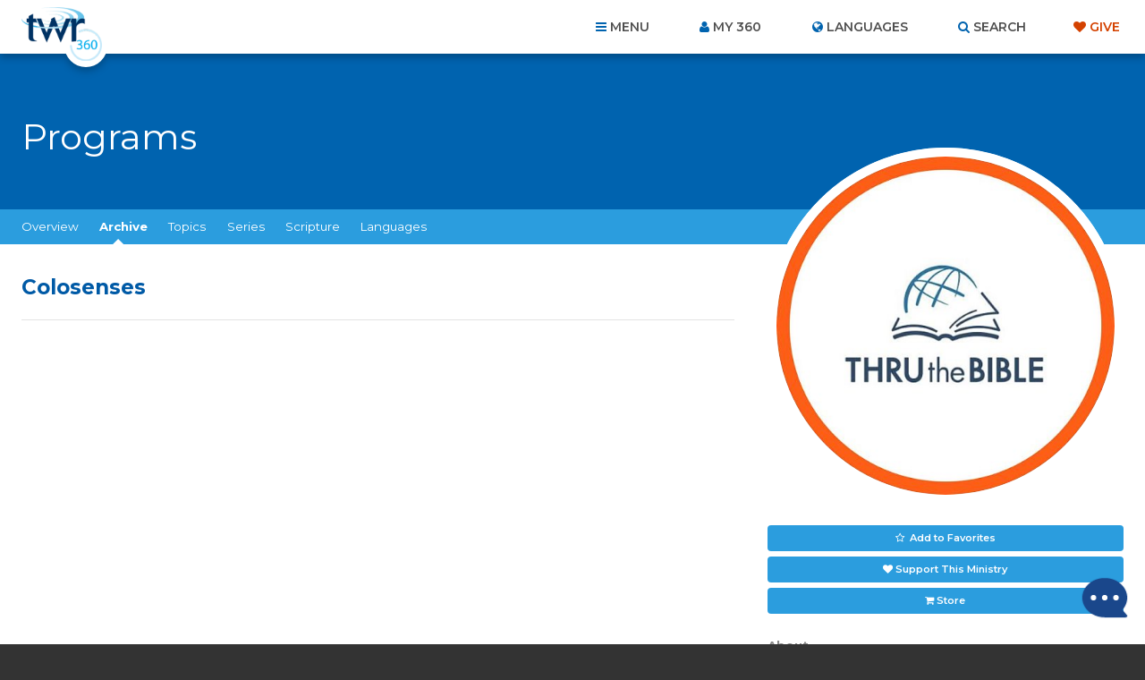

--- FILE ---
content_type: text/html; charset=UTF-8
request_url: https://www.twr360.org/programs/ministry_id,4/series_id,129/
body_size: 19813
content:
<!DOCTYPE html>
<!--[if lt IE 7 ]> <html class="no-js ie6" lang="en"> <![endif]-->
<!--[if IE 7 ]>    <html class="no-js ie7" lang="en"> <![endif]-->
<!--[if IE 8 ]>    <html class="no-js ie8" lang="en"> <![endif]-->
<!--[if IE 9 ]>    <html class="no-js ie9" lang="en"> <![endif]-->
<!--[if (gte IE 10)|!(IE)]><!--> <html class="no-js" lang="en"> <!--<![endif]-->
<head>
	<meta charset="utf-8" />
	<meta http-equiv="X-UA-Compatible" content="IE=edge,chrome=1" />
	<meta name="viewport" content="width=device-width, initial-scale=1.0, maximum-scale=1, user-scalable=no" />
	<meta name="keywords" content="thru the bible, ttb, j vernon mcgee, through the bible, dr. mcgee, online place, TWR360" /> 
	<meta name="description" content="Thru the Bible is a worldwide Bible-teaching ministry airing in more than 100 languages and dialects around the world.  Our mission is simple and the same one that Dr. McGee himself embraced: To take the whole Word to the whole world. " /> 
	<meta name="author" content="" />
	
		<meta property="og:url" content="https://www.twr360.org/programs/ministry_id,4/lang,1" />
		<meta property="og:type" content="website" />
		<meta property="og:title" content="Thru The Bible &middot; TWR360 &middot; Colosenses" />
		<meta property="og:description" content="Thru the Bible is a worldwide Bible-teaching ministry airing in more than 100 languages and dialects around the world.  Our mission is simple and the same one that Dr. McGee himself embraced: To take&hellip;" />
		<meta property="og:image" content="https://www.twr360.org/images/scaled//200x200/img.jpg" />
		<meta property="og:image:width" content="200" />
		<meta property="og:image:height" content="200" />
	
	
	<title>TWR360 | Thru The Bible</title>
	
	<!-- script type="text/javascript" charset="UTF-8" src="//cdn.cookie-script.com/s/22415cacc38e0430e2adb78021d6b6b7.js"></script -->

<link href='https://fonts.googleapis.com/css?family=Lato:400,900,400italic,300|Montserrat:300,400,500,600,700' rel='stylesheet' type='text/css'>

<link href="https://maxcdn.bootstrapcdn.com/font-awesome/4.5.0/css/font-awesome.min.css" rel="stylesheet" />
<link href="/css/main.css?v=5.2" rel="stylesheet" type="text/css" />
<link href="/javascript/magnific-popup/magnific-popup.css?v=1" rel="stylesheet" type="text/css" />

<!-- This duplicate jQuery library include is apparently required by some of TWR's pages with custom JavaScript using certain templates. -->
<script src="https://ajax.googleapis.com/ajax/libs/jquery/2.2.4/jquery.min.js"></script>


	<link href="/css/videojs_7_0_3.css?v=3" rel="stylesheet" type="text/css" />
	<link href="/css/vjs-quality-selector.css?v=1" rel="stylesheet" type="text/css" />
	

	<style type="text/css">

		#leaderboard-ad {
    float: none !important;
}
.page-header h1 {
    display: block !important;
}
		
		.terms-notice {
			margin-top: .375em !important;
			margin-bottom: 0 !important;
			display: block !important;
			clear: both;
		}
		
		article.program .program-actions a.terms-link {
			text-decoration: underline;
			padding: 0;
			color: #FF5E17;
			background-color: transparent;
			font-weight: normal;
			font-family: "lato", arial, helvetica, sans-serif;
			border-radius: 0;
			cursor: pointer;
			display: inline;
		}
	</style>
	
	<script type="text/javascript" src="//ajax.googleapis.com/ajax/libs/jquery/1.8.3/jquery.min.js"></script>
	<script type="text/javascript" src="/javascript/magnific-popup/jquery.magnific-popup.min.js"></script>
	<script type="text/javascript" src="/taglib/javascript/respond.min.js"></script>
	<script type="text/javascript" src="/taglib/javascript/modernizr-1.7.min.js"></script>
	<script type="text/javascript" src="/taglib/javascript/cookies.js"></script>
	<script type="text/javascript" src="/taglib/javascript/mobile_detect.js"></script>
	<script type="text/javascript" src="/javascript/jquery.lightbox_me.js"></script>
	<script type="text/javascript" src="/javascript/interface.js?v=2"></script>
	<!--script src="//load.sumome.com/" data-sumo-site-id="77c8bbabc3c1d127f0d79aa8ffd3b8958c095426d8d3a79b1401de0b1e0558da" async="async"></script-->
	
	<script type="text/javascript">
		var ministryId = 4;
		var programId = false;
		var languageId = 1;
		var site_domain = "www.twr360.org";
		var readLessText = "read less";
		var readMoreText = "read more";
		var languageListenText = "Listen";
		var languageWatchText = "Watch";
		var audioShareToggled = false;
	</script>
	<script type="text/javascript" src="/javascript/programs.js?v1.2"></script>
	
	<script type="text/javascript" src="/javascript/jquery-tabs.js"></script>
	<!-- Effectively our common JS and header tag include template for this site. -->







<script type="text/javascript" src="/javascript/ga-tracking/ga_ads_event_bindings.js?v1.1"></script>

<script>
	var site_domain = 'www.twr360.org';
	var languageId = 1;
	var _geofenced = 0;
	var _country = 'na';
</script>

<!-- Google Tag Manager -->
<script>
(function(w,d,s,l,i){w[l]=w[l]||[];w[l].push({'gtm.start':
new Date().getTime(),event:'gtm.js'});var f=d.getElementsByTagName(s)[0],
j=d.createElement(s),dl=l!='dataLayer'?'&l='+l:'';j.async=true;j.src=
'https://www.googletagmanager.com/gtm.js?id='+i+dl;f.parentNode.insertBefore(j,f);
})(window,document,'script','dataLayer','GTM-W39BLS');	
</script>
<!-- End Google Tag Manager -->

<script src="/javascript/3rd-party-installations.js?v=1.3"></script>


	<!-- BEGIN SHAREAHOLIC CODE -->
	<link rel="preload" href="https://cdn.shareaholic.net/assets/pub/shareaholic.js" as="script" />
	<meta name="shareaholic:site_id" content="6c1137800aff23d97617de66e73902c5" />
	<script data-cfasync="false" async src="https://cdn.shareaholic.net/assets/pub/shareaholic.js"></script>
	<!-- END SHAREAHOLIC CODE -->
	<style>
		/* Shareaholic tweaks */
		article.program .program-actions .shareaholic-canvas div {
			margin: 0;
		}
		.shareaholic-share-buttons-container.shareaholic-flat li.shareaholic-share-button .shareaholic-share-button-container .shareaholic-service-icon:hover {
			box-shadow: 0 0 0 2px white !important;
		}
	</style>
</head>
<body class="english ltr page-programs  pages-template--program">

<!-- Google Tag Manager (noscript) -->
<noscript><iframe src="https://www.googletagmanager.com/ns.html?id=GTM-W39BLS"
height="0" width="0" style="display:none;visibility:hidden"></iframe></noscript>
<!-- End Google Tag Manager (noscript) -->

<!-- BEGIN TWR360 CHATBOT -->
<div id="my360-helper-container"></div>
<script type="text/javascript" src="https://ai-chatbot.twr360.net/My360-Helper-Chatbot-Widget/chatbox-integration.js"></script>
<!-- END TWR360 CHATBOT -->

<section id="app_banner" style="display: none;">
	<div class="hide">Hide</div>
	<a href="" target="itunes_store" class="view">View</a>
	<img src="/images/main/app-icon.png?v=2" alt="" width="48" height="48" />
	<h2>Download the App!</h2>
	<p>Free on the App Store</p>	
</section>

<div id="wrapper">
<div id="document" role="document">

	<header class="site-header" role="banner">

	<div class="container">

		<div class="site-branding">
			<a href="/">
				<span class="logo">
					<img src="/images/main/logo-twr360-blue.png?v=2" alt="TWR360" class="default" />
					<img src="/images/main/logo-rtm360-blue.png?v=2" alt="RTM360" class="spanish" />
					<img src="/images/main/logo-tmp360-blue.png?v=2" alt="TMP360" class="russian" />
				</span>
				<span class="tagline">Faith for Your World</span>
			</a>	
		</div>
		
		<ul class="site-header-links">
			<li id="site-nav-toggle" class="toggle">Menu</li>
			<li id="link-my360"><a href="/store/my-account" id="site-account-toggle" class="toggle">My 360</a></li>
			<li id="site-languages-toggle" class="toggle">Languages<!--module src="class.Languages.php" action="getCurrentLanguage" /--></li>
			<li id="site-search-toggle" class="toggle">Search</li>
			<li class="give"><a class="header-cta" href="/donate" target="_blank">Give</a></li>
		</ul>
		
	</div>
	
</header>

<div id="global-site-search" style="display:none">
	<form class="site-search" action="/search/" method="post">
		<input type="search" name="query" placeholder="Search..." />
		<button type="submit">Search</button>
	</form>
</div>

<nav class="site-nav" role="navigation">
	<div class="container">
		<ul><li class="link-home"><span></span><a href="/home">Home</a></li><li class="link-topics"><span></span><a href="/topics">Topics</a></li><li class="link-ministries"><span></span><a href="/ministries">Ministries</a></li><li class="link-churches"><span></span><a href="/churches">Churches</a></li><li class="link-organizations"><span></span><a href="/organizations">Organizations</a></li><li class="link-scripture"><span></span><a href="/scripture">Scripture</a></li><li class="link-blog"><span></span><a href="/blog">Blog</a></li><li class="link-donate"><span></span><a href="/donate" target="_blank">Give</a></li><li class="link-about"><span></span><a href="/about">About Us</a><ul><li><a href="/privacy" target="_blank">Privacy Policy</a></li><li><a href="/terms">Terms of Use</a></li><li><a href="/contact">Contact Us</a></li><li><a href="/join-twr" target="_blank">Join TWR</a></li></ul></li><li class="link-resources"><span></span><a href="/resources">Resources</a></li><li class="link-video"><span></span><a href="/video">Video</a></li><li class="link-"><span></span><ul><li><a href="/app-videoItem-TheStory"></a></li><li><a href="/app-videoItem-ImanerPath"></a></li><li><a href="/app-videoItem-Renewal">Why am I Here?</a></li><li><a href="/app-why-am-i-here">Why am I Here?</a></li></ul></li><li class="link-"><span></span><ul><li><a href="/app/contact">Contact Us</a></li><li><a href="/app-account-terms-of-use"></a></li><li><a href="/app/terms">Terms of Use</a></li><li><a href="/app/privacy">Privacy Policy</a></li></ul></li><li><a href="/prayers">Prayer Wall</a></li></ul>
		
	</div>
</nav>

<div class="site-account">
	<div class="container">
		<div id="account-inner">
			<form action="/store/login_user" method="POST">	
	<ul>
		<li><label>Email</label> <input type="text" name="email" placeholder="Email..." /></li>
		<li><label>Password</label> <input type="password" name="password" placeholder="Password..." /></li>
	</ul>
	
	<button type="submit">Login</button> 
	<div class="actions">
		<div class="remember"><input type="checkbox" name="remember_me" value="1" /> Remember Me</div>
		<a class="forgot" href="/store/forgot_password_prompt">Forgot your password?</a>
	</div>
</form>

<div class="new_account">
	<a href="/store/create">Create an Account</a>	
</div>		
		</div>	
	</div>
</div>

<div class="site-languages">
	<div class="container">
		<div id="languages">
			<div id="languages-inner">
				<ul id="languages-all" class="region">
					<li class="regions"><a href="/map">View by Region&hellip;</a></li>
					<li><a class="lang-select-25" href="javascript:void(0);" onclick="setLanguage(25, this)">Afrikaans <small>(Afrikaans)</small></a><ul class="dialects" style="display: none;"></ul></li><li><a class="lang-select-62" href="javascript:void(0);" onclick="setLanguage(62, this)">Shqip <small>(Albanian)</small></a><ul class="dialects" style="display: none;"></ul></li><li><a class="lang-select-88" href="javascript:void(0);" onclick="setLanguage(88, this)">አማሪኛ <small>(Amharic)</small></a><ul class="dialects" style="display: none;"></ul></li><li><a class="lang-select-8" href="javascript:void(0);" onclick="setLanguage(8, this)">العربية <small>(Arabic)</small></a><ul class="dialects" style="display: none;"><li><a href="javascript:void(0);" onclick="setSubLanguage(8,true)">العربية <small>(Arabic)</small></a></li><li><a href="javascript:void(0);" onclick="setSubLanguage(87)">اللغة العربية المغربية <small>(Moroccan Arabic)</small></a></li><li><a href="javascript:void(0);" onclick="setSubLanguage(159)">اللغة المصرية العامية <small>(Egyptian Arabic)</small></a></li><li><a href="javascript:void(0);" onclick="setSubLanguage(148)">باللهجة التونسية <small>(Tunisian Arabic )</small></a></li></ul></li><li><a class="lang-select-107" href="javascript:void(0);" onclick="setLanguage(107, this)">ভক্তিবচন <small>(Assamese)</small></a><ul class="dialects" style="display: none;"></ul></li><li><a class="lang-select-60" href="javascript:void(0);" onclick="setLanguage(60, this)">Bambara <small>(Bambara)</small></a><ul class="dialects" style="display: none;"></ul></li><li><a class="lang-select-123" href="javascript:void(0);" onclick="setLanguage(123, this)">Baoulé <small>(Baoule)</small></a><ul class="dialects" style="display: none;"></ul></li><li><a class="lang-select-35" href="javascript:void(0);" onclick="setLanguage(35, this)">বাংলা <small>(Bengali)</small></a><ul class="dialects" style="display: none;"></ul></li><li><a class="lang-select-64" href="javascript:void(0);" onclick="setLanguage(64, this)">Bosanski <small>(Bosnian)</small></a><ul class="dialects" style="display: none;"></ul></li><li><a class="lang-select-41" href="javascript:void(0);" onclick="setLanguage(41, this)">български <small>(Bulgarian)</small></a><ul class="dialects" style="display: none;"></ul></li><li><a class="lang-select-100" href="javascript:void(0);" onclick="setLanguage(100, this)">Bisaya <small>(Cebuano)</small></a><ul class="dialects" style="display: none;"></ul></li><li><a class="lang-select-127" href="javascript:void(0);" onclick="setLanguage(127, this)">Chichewa <small>(Chichewa)</small></a><ul class="dialects" style="display: none;"></ul></li><li><a class="lang-select-40" href="javascript:void(0);" onclick="setLanguage(40, this)">Hrvatski <small>(Croatian)</small></a><ul class="dialects" style="display: none;"></ul></li><li><a class="lang-select-44" href="javascript:void(0);" onclick="setLanguage(44, this)">Čeština <small>(Czech)</small></a><ul class="dialects" style="display: none;"></ul></li><li><a class="lang-select-140" href="javascript:void(0);" onclick="setLanguage(140, this)">Dansk <small>(Danish)</small></a><ul class="dialects" style="display: none;"></ul></li><li><a class="lang-select-142" href="javascript:void(0);" onclick="setLanguage(142, this)">داري <small>(Dari)</small></a><ul class="dialects" style="display: none;"></ul></li><li><a class="lang-select-37" href="javascript:void(0);" onclick="setLanguage(37, this)">Nederlands <small>(Dutch)</small></a><ul class="dialects" style="display: none;"><li><a href="javascript:void(0);" onclick="setSubLanguage(37,true)">Nederlands <small>(Dutch)</small></a></li><li><a href="javascript:void(0);" onclick="setSubLanguage(95)">Vlaams <small>(Flemish)</small></a></li></ul></li><li class="current"><a class="lang-select-1" href="javascript:void(0);" onclick="setLanguage(1, this)">English <small>(English)</small></a><ul class="dialects" style="display: none;"></ul></li><li><a class="lang-select-46" href="javascript:void(0);" onclick="setLanguage(46, this)">فارسی <small>(Farsi)</small></a><ul class="dialects" style="display: none;"></ul></li><li><a class="lang-select-157" href="javascript:void(0);" onclick="setLanguage(157, this)">Suomalainen <small>(Finnish)</small></a><ul class="dialects" style="display: none;"></ul></li><li><a class="lang-select-75" href="javascript:void(0);" onclick="setLanguage(75, this)">Fongbe <small>(Fongbe)</small></a><ul class="dialects" style="display: none;"></ul></li><li><a class="lang-select-31" href="javascript:void(0);" onclick="setLanguage(31, this)">Français <small>(French)</small></a><ul class="dialects" style="display: none;"></ul></li><li><a class="lang-select-22" href="javascript:void(0);" onclick="setLanguage(22, this)">Deutsch <small>(German)</small></a><ul class="dialects" style="display: none;"></ul></li><li><a class="lang-select-38" href="javascript:void(0);" onclick="setLanguage(38, this)">Ελληνικά <small>(Greek)</small></a><ul class="dialects" style="display: none;"></ul></li><li><a class="lang-select-104" href="javascript:void(0);" onclick="setLanguage(104, this)">Guarani <small>(Guarani)</small></a><ul class="dialects" style="display: none;"></ul></li><li><a class="lang-select-69" href="javascript:void(0);" onclick="setLanguage(69, this)">ગુજરાતી <small>(Gujarati)</small></a><ul class="dialects" style="display: none;"></ul></li><li><a class="lang-select-53" href="javascript:void(0);" onclick="setLanguage(53, this)">Kreyòl <small>(Haitian-Creole)</small></a><ul class="dialects" style="display: none;"></ul></li><li><a class="lang-select-63" href="javascript:void(0);" onclick="setLanguage(63, this)">Hausa <small>(Hausa)</small></a><ul class="dialects" style="display: none;"></ul></li><li><a class="lang-select-52" href="javascript:void(0);" onclick="setLanguage(52, this)">עברית <small>(Hebrew)</small></a><ul class="dialects" style="display: none;"></ul></li><li><a class="lang-select-21" href="javascript:void(0);" onclick="setLanguage(21, this)">हिंदी <small>(Hindi)</small></a><ul class="dialects" style="display: none;"></ul></li><li><a class="lang-select-65" href="javascript:void(0);" onclick="setLanguage(65, this)">Magyar <small>(Hungarian)</small></a><ul class="dialects" style="display: none;"></ul></li><li><a class="lang-select-99" href="javascript:void(0);" onclick="setLanguage(99, this)">Igbo <small>(Igbo)</small></a><ul class="dialects" style="display: none;"></ul></li><li><a class="lang-select-135" href="javascript:void(0);" onclick="setLanguage(135, this)">Ilocano <small>(Ilocano)</small></a><ul class="dialects" style="display: none;"></ul></li><li><a class="lang-select-32" href="javascript:void(0);" onclick="setLanguage(32, this)">Indonesia <small>(Indonesian)</small></a><ul class="dialects" style="display: none;"><li><a href="javascript:void(0);" onclick="setSubLanguage(32,true)">Indonesia <small>(Indonesian)</small></a></li><li><a href="javascript:void(0);" onclick="setSubLanguage(147)">Sundanese <small>(Sundanese)</small></a></li></ul></li><li><a class="lang-select-50" href="javascript:void(0);" onclick="setLanguage(50, this)">Italiano <small>(Italian)</small></a><ul class="dialects" style="display: none;"></ul></li><li><a class="lang-select-30" href="javascript:void(0);" onclick="setLanguage(30, this)">日本語 <small>(Japanese)</small></a><ul class="dialects" style="display: none;"></ul></li><li><a class="lang-select-114" href="javascript:void(0);" onclick="setLanguage(114, this)">Javanese <small>(Javanese)</small></a><ul class="dialects" style="display: none;"></ul></li><li><a class="lang-select-92" href="javascript:void(0);" onclick="setLanguage(92, this)">Jula Kan <small>(Jula)</small></a><ul class="dialects" style="display: none;"></ul></li><li><a class="lang-select-101" href="javascript:void(0);" onclick="setLanguage(101, this)">Taqbaylit <small>(Kabyle)</small></a><ul class="dialects" style="display: none;"></ul></li><li><a class="lang-select-73" href="javascript:void(0);" onclick="setLanguage(73, this)">ಕನ್ನಡ <small>(Kannada)</small></a><ul class="dialects" style="display: none;"></ul></li><li><a class="lang-select-186" href="javascript:void(0);" onclick="setLanguage(186, this)">қазақ <small>(Kazakh)</small></a><ul class="dialects" style="display: none;"></ul></li><li><a class="lang-select-61" href="javascript:void(0);" onclick="setLanguage(61, this)">ភាសាខ្មែរ <small>(Khmer)</small></a><ul class="dialects" style="display: none;"></ul></li><li><a class="lang-select-126" href="javascript:void(0);" onclick="setLanguage(126, this)">Gikuyu <small>(Kikuyu)</small></a><ul class="dialects" style="display: none;"></ul></li><li><a class="lang-select-125" href="javascript:void(0);" onclick="setLanguage(125, this)">Kinyarwanda <small>(Kinyarwanda)</small></a><ul class="dialects" style="display: none;"></ul></li><li><a class="lang-select-143" href="javascript:void(0);" onclick="setLanguage(143, this)">Kirundi <small>(Kirundi)</small></a><ul class="dialects" style="display: none;"></ul></li><li><a class="lang-select-36" href="javascript:void(0);" onclick="setLanguage(36, this)">한국어 <small>(Korean)</small></a><ul class="dialects" style="display: none;"></ul></li><li><a class="lang-select-103" href="javascript:void(0);" onclick="setLanguage(103, this)">Kurdish - Sorani <small>(Kurdish - Sorani)</small></a><ul class="dialects" style="display: none;"></ul></li><li><a class="lang-select-109" href="javascript:void(0);" onclick="setLanguage(109, this)">કચ્છી <small>(Kutchi)</small></a><ul class="dialects" style="display: none;"></ul></li><li><a class="lang-select-132" href="javascript:void(0);" onclick="setLanguage(132, this)">Lingala <small>(Lingala)</small></a><ul class="dialects" style="display: none;"></ul></li><li><a class="lang-select-42" href="javascript:void(0);" onclick="setLanguage(42, this)">Lietuviškai <small>(Lithuanian)</small></a><ul class="dialects" style="display: none;"></ul></li><li><a class="lang-select-136" href="javascript:void(0);" onclick="setLanguage(136, this)">Plautdietsch <small>(Low German)</small></a><ul class="dialects" style="display: none;"></ul></li><li><a class="lang-select-108" href="javascript:void(0);" onclick="setLanguage(108, this)">मैथिली <small>(Maithili)</small></a><ul class="dialects" style="display: none;"></ul></li><li><a class="lang-select-176" href="javascript:void(0);" onclick="setLanguage(176, this)">Malgache <small>(Malagasy)</small></a><ul class="dialects" style="display: none;"></ul></li><li><a class="lang-select-158" href="javascript:void(0);" onclick="setLanguage(158, this)">Melayu <small>(Malay)</small></a><ul class="dialects" style="display: none;"></ul></li><li><a class="lang-select-71" href="javascript:void(0);" onclick="setLanguage(71, this)">മലയാളം <small>(Malayalam)</small></a><ul class="dialects" style="display: none;"></ul></li><li><a class="lang-select-3" href="javascript:void(0);" onclick="setLanguage(3, this)">中文 <small>(Mandarin)</small></a><ul class="dialects" style="display: none;"><li><a href="javascript:void(0);" onclick="setSubLanguage(3,true)">中文 <small>(Mandarin)</small></a></li><li><a href="javascript:void(0);" onclick="setSubLanguage(97)"> 粤语  <small>(Cantonese)</small></a></li><li><a href="javascript:void(0);" onclick="setSubLanguage(150)">南侗语 <small>(Southern Dong)</small></a></li><li><a href="javascript:void(0);" onclick="setSubLanguage(96)">客家话 <small>(Hakka )</small></a></li><li><a href="javascript:void(0);" onclick="setSubLanguage(149)">诺苏语  <small>(Nuosu)</small></a></li><li><a href="javascript:void(0);" onclick="setSubLanguage(152)">闽南语 <small>(Hokkien)</small></a></li></ul></li><li><a class="lang-select-74" href="javascript:void(0);" onclick="setLanguage(74, this)">मराठी <small>(Marathi)</small></a><ul class="dialects" style="display: none;"></ul></li><li><a class="lang-select-59" href="javascript:void(0);" onclick="setLanguage(59, this)">नेपाली <small>(Nepali)</small></a><ul class="dialects" style="display: none;"></ul></li><li><a class="lang-select-76" href="javascript:void(0);" onclick="setLanguage(76, this)">Norsk <small>(Norwegian)</small></a><ul class="dialects" style="display: none;"></ul></li><li><a class="lang-select-70" href="javascript:void(0);" onclick="setLanguage(70, this)">ଓଡ଼ିଆ <small>(Odia (Oriya))</small></a><ul class="dialects" style="display: none;"></ul></li><li><a class="lang-select-124" href="javascript:void(0);" onclick="setLanguage(124, this)">Oromo <small>(Oromo)</small></a><ul class="dialects" style="display: none;"></ul></li><li><a class="lang-select-94" href="javascript:void(0);" onclick="setLanguage(94, this)">Papiamentu <small>(Papiamentu)</small></a><ul class="dialects" style="display: none;"></ul></li><li><a class="lang-select-137" href="javascript:void(0);" onclick="setLanguage(137, this)">پښتو <small>(Pashto)</small></a><ul class="dialects" style="display: none;"></ul></li><li><a class="lang-select-47" href="javascript:void(0);" onclick="setLanguage(47, this)">Polski <small>(Polish)</small></a><ul class="dialects" style="display: none;"></ul></li><li><a class="lang-select-26" href="javascript:void(0);" onclick="setLanguage(26, this)">Português <small>(Portuguese)</small></a><ul class="dialects" style="display: none;"></ul></li><li><a class="lang-select-54" href="javascript:void(0);" onclick="setLanguage(54, this)">ਪੰਜਾਬੀ <small>(Punjabi)</small></a><ul class="dialects" style="display: none;"></ul></li><li><a class="lang-select-153" href="javascript:void(0);" onclick="setLanguage(153, this)">Quechua (Runasimi) <small>(Quechua)</small></a><ul class="dialects" style="display: none;"></ul></li><li><a class="lang-select-43" href="javascript:void(0);" onclick="setLanguage(43, this)">Română <small>(Romanian)</small></a><ul class="dialects" style="display: none;"><li><a href="javascript:void(0);" onclick="setSubLanguage(43,true)">Română <small>(Romanian)</small></a></li><li><a href="javascript:void(0);" onclick="setSubLanguage(138)">kalderash romani  <small>(Romani - Kalderash)</small></a></li></ul></li><li><a class="lang-select-16" href="javascript:void(0);" onclick="setLanguage(16, this)">Pусский <small>(Russian)</small></a><ul class="dialects" style="display: none;"></ul></li><li><a class="lang-select-39" href="javascript:void(0);" onclick="setLanguage(39, this)">Cрпски <small>(Serbian)</small></a><ul class="dialects" style="display: none;"></ul></li><li><a class="lang-select-130" href="javascript:void(0);" onclick="setLanguage(130, this)">chiShona <small>(Shona)</small></a><ul class="dialects" style="display: none;"></ul></li><li><a class="lang-select-105" href="javascript:void(0);" onclick="setLanguage(105, this)">سنڌي <small>(Sindhi)</small></a><ul class="dialects" style="display: none;"></ul></li><li><a class="lang-select-110" href="javascript:void(0);" onclick="setLanguage(110, this)">සිංහල <small>(Sinhalese)</small></a><ul class="dialects" style="display: none;"></ul></li><li><a class="lang-select-66" href="javascript:void(0);" onclick="setLanguage(66, this)">Slovenčina <small>(Slovak)</small></a><ul class="dialects" style="display: none;"></ul></li><li><a class="lang-select-67" href="javascript:void(0);" onclick="setLanguage(67, this)">Somali <small>(Somali)</small></a><ul class="dialects" style="display: none;"></ul></li><li><a class="lang-select-164" href="javascript:void(0);" onclick="setLanguage(164, this)">Songhai <small>(Songhai)</small></a><ul class="dialects" style="display: none;"></ul></li><li><a class="lang-select-2" href="javascript:void(0);" onclick="setLanguage(2, this)">Español <small>(Spanish)</small></a><ul class="dialects" style="display: none;"></ul></li><li><a class="lang-select-29" href="javascript:void(0);" onclick="setLanguage(29, this)">Kiswahili <small>(Swahili)</small></a><ul class="dialects" style="display: none;"><li><a href="javascript:void(0);" onclick="setSubLanguage(29,true)">Kiswahili <small>(Swahili)</small></a></li><li><a href="javascript:void(0);" onclick="setSubLanguage(154)">Maasai <small>(Maasai)</small></a></li><li><a href="javascript:void(0);" onclick="setSubLanguage(156)">Taita <small>(Taita)</small></a></li><li><a href="javascript:void(0);" onclick="setSubLanguage(155)">Turkana <small>(Turkana)</small></a></li></ul></li><li><a class="lang-select-45" href="javascript:void(0);" onclick="setLanguage(45, this)">Svenska <small>(Swedish)</small></a><ul class="dialects" style="display: none;"></ul></li><li><a class="lang-select-48" href="javascript:void(0);" onclick="setLanguage(48, this)">Tagalog <small>(Tagalog)</small></a><ul class="dialects" style="display: none;"></ul></li><li><a class="lang-select-165" href="javascript:void(0);" onclick="setLanguage(165, this)">Tamasheq <small>(Tamasheq)</small></a><ul class="dialects" style="display: none;"></ul></li><li><a class="lang-select-72" href="javascript:void(0);" onclick="setLanguage(72, this)">தமிழ் <small>(Tamil)</small></a><ul class="dialects" style="display: none;"></ul></li><li><a class="lang-select-27" href="javascript:void(0);" onclick="setLanguage(27, this)">తెలుగు <small>(Telugu)</small></a><ul class="dialects" style="display: none;"></ul></li><li><a class="lang-select-28" href="javascript:void(0);" onclick="setLanguage(28, this)">ภาษาไทย <small>(Thai)</small></a><ul class="dialects" style="display: none;"></ul></li><li><a class="lang-select-181" href="javascript:void(0);" onclick="setLanguage(181, this)">ትግርኛ <small>(Tigrinya)</small></a><ul class="dialects" style="display: none;"></ul></li><li><a class="lang-select-34" href="javascript:void(0);" onclick="setLanguage(34, this)">Türkçe <small>(Turkish)</small></a><ul class="dialects" style="display: none;"></ul></li><li><a class="lang-select-122" href="javascript:void(0);" onclick="setLanguage(122, this)">Twi <small>(Twi)</small></a><ul class="dialects" style="display: none;"></ul></li><li><a class="lang-select-51" href="javascript:void(0);" onclick="setLanguage(51, this)">Українська <small>(Ukrainian)</small></a><ul class="dialects" style="display: none;"></ul></li><li><a class="lang-select-131" href="javascript:void(0);" onclick="setLanguage(131, this)">Umbundu <small>(Umbundu)</small></a><ul class="dialects" style="display: none;"></ul></li><li><a class="lang-select-77" href="javascript:void(0);" onclick="setLanguage(77, this)">اردو <small>(Urdu)</small></a><ul class="dialects" style="display: none;"></ul></li><li><a class="lang-select-33" href="javascript:void(0);" onclick="setLanguage(33, this)">Việt <small>(Vietnamese)</small></a><ul class="dialects" style="display: none;"><li><a href="javascript:void(0);" onclick="setSubLanguage(33,true)">Việt <small>(Vietnamese)</small></a></li><li><a href="javascript:void(0);" onclick="setSubLanguage(98)">Klei Ede  <small>(Rade)</small></a></li></ul></li><li><a class="lang-select-151" href="javascript:void(0);" onclick="setLanguage(151, this)">Wolof <small>(Wolof)</small></a><ul class="dialects" style="display: none;"></ul></li><li><a class="lang-select-134" href="javascript:void(0);" onclick="setLanguage(134, this)">Xhosa <small>(Xhosa)</small></a><ul class="dialects" style="display: none;"></ul></li><li><a class="lang-select-129" href="javascript:void(0);" onclick="setLanguage(129, this)">Yao <small>(Yao)</small></a><ul class="dialects" style="display: none;"></ul></li><li><a class="lang-select-55" href="javascript:void(0);" onclick="setLanguage(55, this)">ఎరుకల <small>(Yerukala)</small></a><ul class="dialects" style="display: none;"></ul></li><li><a class="lang-select-144" href="javascript:void(0);" onclick="setLanguage(144, this)">Yoruba <small>(Yoruba)</small></a><ul class="dialects" style="display: none;"></ul></li><li><a class="lang-select-57" href="javascript:void(0);" onclick="setLanguage(57, this)">Iszulu <small>(Zulu)</small></a><ul class="dialects" style="display: none;"></ul></li>
				</ul>
			</div>	
		</div>	
	</div>
</div>




	<main class="site-body">

		<header class="page-header">
	<div class="container">
		<h1><!--name-->Programs</h1>
	</div>
</header>

<nav class="page-nav">
	<div class="container tabbed">
		<ul class="tabs">
			<li><a href="/ministry/4">Overview</a></li>
			<li class="current tab-li"><a href="/programs/4/series_id,129">Archive</a></li>
			<li class="tab-li topics" ><a href="javascript:void(0);">Topics</a></li>
			<li class="tab-li series" ><a href="javascript:void(0);">Series</a></li>
			<!--elearning_link-->
			<li class="tab-li scripture" ><a href="javascript:void(0);">Scripture</a></li>
			<li class="tab-li language"><a href="javascript:void(0);">Languages</a></li>
			<!--store_link>
			<!donate_link-->
		</ul>
	</div>
</nav>

<div class="page-content-wrapper program-detail">

	<div class="page-body">
		<div class="container">
			
			<section class="tab">
				<div id="feed-wrapper">
	
					
					<h1><span class="mobile-show">Thru The Bible:</span> Colosenses</h1>
					<section class="feed programs">
						
						
					</section>
	
				</div>
			</section>

			<section class="feed topics tab" style="display: none;">
				<section>
	<a href="/topics/programs/id,14/ministry_id,4">Bible Study</a>
</section><section>
	<a href="/topics/programs/id,131/ministry_id,4">Death</a>
</section><section>
	<a href="/topics/programs/id,134/ministry_id,4">Existence of God</a>
</section><section>
	<a href="/topics/programs/id,138/ministry_id,4">Jesus</a>
</section><section>
	<a href="/topics/programs/id,139/ministry_id,4">Leadership</a>
</section><section>
	<a href="/topics/programs/id,135/ministry_id,4">Marriage & Family</a>
</section><section>
	<a href="/topics/programs/id,23/ministry_id,4">Missions & Service</a>
</section><section>
	<a href="/topics/programs/id,140/ministry_id,4">Pain and Suffering</a>
</section><section>
	<a href="/topics/programs/id,22/ministry_id,4">Parenting</a>
</section><section>
	<a href="/topics/programs/id,142/ministry_id,4">Prayer</a>
</section><section>
	<a href="/topics/programs/id,143/ministry_id,4">Salvation</a>
</section><section>
	<a href="/topics/programs/id,147/ministry_id,4">Temptation</a>
</section><section>
	<a href="/topics/programs/id,149/ministry_id,4">Who is God?</a>
</section><section>
	<a href="/topics/programs/id,97/ministry_id,4">Worship</a>
</section>
			</section>
			
			<section class="feed series tab" style="display: none;">
				<section>
	<a href="/programs/ministry_id,4/series_id,194/">1 Chronicles</a>
</section><section>
	<a href="/programs/ministry_id,4/series_id,202/">1 Corinthians</a>
</section><section>
	<a href="/programs/ministry_id,4/series_id,19014/">1 John</a>
</section><section>
	<a href="/programs/ministry_id,4/series_id,192/">1 Kings</a>
</section><section>
	<a href="/programs/ministry_id,4/series_id,190/">1 Samuel</a>
</section><section>
	<a href="/programs/ministry_id,4/series_id,2070/">1 Timothy</a>
</section><section>
	<a href="/programs/ministry_id,4/series_id,23197/">1Chronicles</a>
</section><section>
	<a href="/programs/ministry_id,4/series_id,1892/">1Thessalonians</a>
</section><section>
	<a href="/programs/ministry_id,4/series_id,195/">2 Chronicles</a>
</section><section>
	<a href="/programs/ministry_id,4/series_id,173/">2 Corinthians</a>
</section><section>
	<a href="/programs/ministry_id,4/series_id,19164/">2 John</a>
</section><section>
	<a href="/programs/ministry_id,4/series_id,193/">2 Kings</a>
</section><section>
	<a href="/programs/ministry_id,4/series_id,191/">2 Samuel</a>
</section><section>
	<a href="/programs/ministry_id,4/series_id,2154/">2 Timothy</a>
</section><section>
	<a href="/programs/ministry_id,4/series_id,23632/">2Corinthians</a>
</section><section>
	<a href="/programs/ministry_id,4/series_id,19221/">3 John</a>
</section><section>
	<a href="/programs/ministry_id,4/series_id,183/">Acts</a>
</section><section>
	<a href="/programs/ministry_id,4/series_id,18704/">Amos</a>
</section><section>
	<a href="/programs/ministry_id,4/series_id,23882/">Christmas 1</a>
</section><section>
	<a href="/programs/ministry_id,4/series_id,23881/">Christmas 2</a>
</section><section>
	<a href="/programs/ministry_id,4/series_id,23880/">Christmas 3</a>
</section><section>
	<a href="/programs/ministry_id,4/series_id,23879/">Christmas 4</a>
</section><section>
	<a href="/programs/ministry_id,4/series_id,23878/">Christmas 5</a>
</section><section>
	<a href="/programs/ministry_id,4/series_id,1109/">Colossians</a>
</section><section>
	<a href="/programs/ministry_id,4/series_id,2316/">Daniel</a>
</section><section>
	<a href="/programs/ministry_id,4/series_id,186/">Deuteronomy</a>
</section><section>
	<a href="/programs/ministry_id,4/series_id,970/">Ecclesiastes</a>
</section><section>
	<a href="/programs/ministry_id,4/series_id,527/">Ephesians</a>
</section><section>
	<a href="/programs/ministry_id,4/series_id,174/">Esther</a>
</section><section>
	<a href="/programs/ministry_id,4/series_id,179/">Exodus</a>
</section><section>
	<a href="/programs/ministry_id,4/series_id,2211/">Ezekiel</a>
</section><section>
	<a href="/programs/ministry_id,4/series_id,196/">Ezra</a>
</section><section>
	<a href="/programs/ministry_id,4/series_id,372/">Galatians</a>
</section><section>
	<a href="/programs/ministry_id,4/series_id,176/">Genesis</a>
</section><section>
	<a href="/programs/ministry_id,4/series_id,177/">Guidelines</a>
</section><section>
	<a href="/programs/ministry_id,4/series_id,19320/">Habakkuk</a>
</section><section>
	<a href="/programs/ministry_id,4/series_id,19466/">Haggai</a>
</section><section>
	<a href="/programs/ministry_id,4/series_id,2449/">Hebrews</a>
</section><section>
	<a href="/programs/ministry_id,4/series_id,5100/">Hosea</a>
</section><section>
	<a href="/programs/ministry_id,4/series_id,1962/">I Thessalonians</a>
</section><section>
	<a href="/programs/ministry_id,4/series_id,18757/">II Peter</a>
</section><section>
	<a href="/programs/ministry_id,4/series_id,1961/">II Thessalonians</a>
</section><section>
	<a href="/programs/ministry_id,4/series_id,1524/">Isaiah</a>
</section><section>
	<a href="/programs/ministry_id,4/series_id,18583/">James</a>
</section><section>
	<a href="/programs/ministry_id,4/series_id,1995/">Jeremiah</a>
</section><section>
	<a href="/programs/ministry_id,4/series_id,175/">Job</a>
</section><section>
	<a href="/programs/ministry_id,4/series_id,18615/">Joel</a>
</section><section>
	<a href="/programs/ministry_id,4/series_id,182/">John</a>
</section><section>
	<a href="/programs/ministry_id,4/series_id,18946/">Jonah</a>
</section><section>
	<a href="/programs/ministry_id,4/series_id,187/">Joshua</a>
</section><section>
	<a href="/programs/ministry_id,4/series_id,19437/">Jude</a>
</section><section>
	<a href="/programs/ministry_id,4/series_id,188/">Judges</a>
</section><section>
	<a href="/programs/ministry_id,4/series_id,18655/">l Peter</a>
</section><section>
	<a href="/programs/ministry_id,4/series_id,2071/">Lamentations</a>
</section><section>
	<a href="/programs/ministry_id,4/series_id,184/">Leviticus</a>
</section><section>
	<a href="/programs/ministry_id,4/series_id,181/">Luke</a>
</section><section>
	<a href="/programs/ministry_id,4/series_id,19613/">Malachi</a>
</section><section>
	<a href="/programs/ministry_id,4/series_id,180/">Mark</a>
</section><section>
	<a href="/programs/ministry_id,4/series_id,178/">Matthew</a>
</section><section>
	<a href="/programs/ministry_id,4/series_id,19149/">Micah</a>
</section><section>
	<a href="/programs/ministry_id,4/series_id,19220/">Nahum</a>
</section><section>
	<a href="/programs/ministry_id,4/series_id,172/">Nehemiah</a>
</section><section>
	<a href="/programs/ministry_id,4/series_id,185/">Numbers</a>
</section><section>
	<a href="/programs/ministry_id,4/series_id,18947/">Obadiah</a>
</section><section>
	<a href="/programs/ministry_id,4/series_id,2317/">Philemon</a>
</section><section>
	<a href="/programs/ministry_id,4/series_id,827/">Philippians</a>
</section><section>
	<a href="/programs/ministry_id,4/series_id,677/">Proverbs</a>
</section><section>
	<a href="/programs/ministry_id,4/series_id,395/">Psalms</a>
</section><section>
	<a href="/programs/ministry_id,4/series_id,19703/">Revelation</a>
</section><section>
	<a href="/programs/ministry_id,4/series_id,201/">Romans</a>
</section><section>
	<a href="/programs/ministry_id,4/series_id,189/">Ruth</a>
</section><section>
	<a href="/programs/ministry_id,4/series_id,971/">Song Of Solomon</a>
</section><section>
	<a href="/programs/ministry_id,4/series_id,2267/">Titus</a>
</section><section>
	<a href="/programs/ministry_id,4/series_id,19471/">Zechariah</a>
</section><section>
	<a href="/programs/ministry_id,4/series_id,19366/">Zephaniah</a>
</section>
				<!elearning_items>
			</section>
			
			<!--section class="elearning tab" style="display: none;">
				<div id="feed-wrapper">
				<ul class="elearning-items">
					<!elearning_items>
				</ul>
				</div>
			</section-->
	
			<section class="scripture tab" style="display: none;">
				<section class="testament old">
	<h2>Old Testament</h2>
	<ul class="scripture-list">
		<li><a href="/programs/ministry_id,4/book_id,1/">Genesis</a></li><li><a href="/programs/ministry_id,4/book_id,2/">Exodus</a></li><li><a href="/programs/ministry_id,4/book_id,51/">Leviticus</a></li><li><a href="/programs/ministry_id,4/book_id,52/">Numbers</a></li><li><a href="/programs/ministry_id,4/book_id,3/">Deuteronomy</a></li><li><a href="/programs/ministry_id,4/book_id,4/">Joshua</a></li><li><a href="/programs/ministry_id,4/book_id,5/">Judges</a></li><li><a href="/programs/ministry_id,4/book_id,6/">Ruth</a></li><li><a href="/programs/ministry_id,4/book_id,7/">1 Samuel</a></li><li><a href="/programs/ministry_id,4/book_id,8/">2 Samuel</a></li><li><a href="/programs/ministry_id,4/book_id,53/">1 Kings</a></li><li><a href="/programs/ministry_id,4/book_id,54/">2 Kings</a></li><li><a href="/programs/ministry_id,4/book_id,9/">1 Chronicles</a></li><li><a href="/programs/ministry_id,4/book_id,10/">2 Chronicles</a></li><li><a href="/programs/ministry_id,4/book_id,11/">Ezra</a></li><li><a href="/programs/ministry_id,4/book_id,12/">Nehemiah</a></li><li><a href="/programs/ministry_id,4/book_id,55/">Esther</a></li><li><a href="/programs/ministry_id,4/book_id,13/">Job</a></li><li><a href="/programs/ministry_id,4/book_id,14/">Psalms</a></li><li><a href="/programs/ministry_id,4/book_id,15/">Proverbs</a></li><li><a href="/programs/ministry_id,4/book_id,16/">Ecclesiastes</a></li><li><a href="/programs/ministry_id,4/book_id,56/">Song of Solomon</a></li><li><a href="/programs/ministry_id,4/book_id,17/">Isaiah</a></li><li><a href="/programs/ministry_id,4/book_id,18/">Jeremiah</a></li><li><a href="/programs/ministry_id,4/book_id,19/">Lamentations</a></li><li><a href="/programs/ministry_id,4/book_id,57/">Ezekiel</a></li><li><a href="/programs/ministry_id,4/book_id,20/">Daniel</a></li><li><a href="/programs/ministry_id,4/book_id,21/">Hosea</a></li><li><a href="/programs/ministry_id,4/book_id,22/">Joel</a></li><li><a href="/programs/ministry_id,4/book_id,23/">Amos</a></li><li><a href="/programs/ministry_id,4/book_id,24/">Obadiah</a></li><li><a href="/programs/ministry_id,4/book_id,25/">Jonah</a></li><li><a href="/programs/ministry_id,4/book_id,26/">Micah</a></li><li><a href="/programs/ministry_id,4/book_id,58/">Nahum</a></li><li><a href="/programs/ministry_id,4/book_id,27/">Habakkuk</a></li><li><a href="/programs/ministry_id,4/book_id,28/">Zephaniah</a></li><li><a href="/programs/ministry_id,4/book_id,29/">Haggai</a></li><li><a href="/programs/ministry_id,4/book_id,30/">Zechariah</a></li><li><a href="/programs/ministry_id,4/book_id,31/">Malachi</a></li>
	</ul>
</section><section class="testament new">
	<h2>New Testament</h2>
	<ul class="scripture-list">
		<li><a href="/programs/ministry_id,4/book_id,32/">Matthew</a></li><li><a href="/programs/ministry_id,4/book_id,33/">Mark</a></li><li><a href="/programs/ministry_id,4/book_id,34/">Luke</a></li><li><a href="/programs/ministry_id,4/book_id,35/">John</a></li><li><a href="/programs/ministry_id,4/book_id,36/">Acts</a></li><li><a href="/programs/ministry_id,4/book_id,37/">Romans</a></li><li><a href="/programs/ministry_id,4/book_id,38/">1 Corinthians</a></li><li><a href="/programs/ministry_id,4/book_id,39/">2 Corinthians</a></li><li><a href="/programs/ministry_id,4/book_id,40/">Galatians</a></li><li><a href="/programs/ministry_id,4/book_id,41/">Ephesians</a></li><li><a href="/programs/ministry_id,4/book_id,42/">Philippians</a></li><li><a href="/programs/ministry_id,4/book_id,43/">Colossians</a></li><li><a href="/programs/ministry_id,4/book_id,44/">1 Thessalonians</a></li><li><a href="/programs/ministry_id,4/book_id,45/">2 Thessalonians</a></li><li><a href="/programs/ministry_id,4/book_id,46/">1 Timothy</a></li><li><a href="/programs/ministry_id,4/book_id,47/">2 Timothy</a></li><li><a href="/programs/ministry_id,4/book_id,48/">Titus</a></li><li><a href="/programs/ministry_id,4/book_id,59/">Philemon</a></li><li><a href="/programs/ministry_id,4/book_id,49/">Hebrews</a></li><li><a href="/programs/ministry_id,4/book_id,50/">James</a></li><li><a href="/programs/ministry_id,4/book_id,60/">1 Peter</a></li><li><a href="/programs/ministry_id,4/book_id,61/">2 Peter</a></li><li><a href="/programs/ministry_id,4/book_id,62/">1 John</a></li><li><a href="/programs/ministry_id,4/book_id,63/">2 John</a></li><li><a href="/programs/ministry_id,4/book_id,64/">3 John</a></li><li><a href="/programs/ministry_id,4/book_id,65/">Jude</a></li><li><a href="/programs/ministry_id,4/book_id,66/">Revelation</a></li>
	</ul>
</section>
			</section>
			
			<section class="language tab" style="display: none;">
				<ul class="language-list">
					<li><a href="/programs/ministry_id,4/lang,95">Vlaams</a></li>
<li><a href="/programs/ministry_id,4/lang,97"> 粤语 </a></li>
<li><a href="/programs/ministry_id,4/lang,178">Pular</a></li>
<li><a href="/programs/ministry_id,4/lang,147">Sundanese</a></li>
<li><a href="/programs/ministry_id,4/lang,138">kalderash romani </a></li>
<li><a href="/programs/ministry_id,4/lang,175">հայերեն</a></li>
<li><a href="/programs/ministry_id,4/lang,173">बंजारा</a></li>
<li><a href="/programs/ministry_id,4/lang,170">भीली</a></li>
<li><a href="/programs/ministry_id,4/lang,172">भोजपुरी</a></li>
<li><a href="/programs/ministry_id,4/lang,171">छत्तीसगढ़ी‎</a></li>
<li><a href="/programs/ministry_id,4/lang,169">دکنی</a></li>
<li><a href="/programs/ministry_id,4/lang,106">Konkani</a></li>
<li><a href="/programs/ministry_id,4/lang,166">македонски</a></li>
<li><a href="/programs/ministry_id,4/lang,174">ပှၤကညီဖိ</a></li>
<li><a href="/programs/ministry_id,4/lang,25">Afrikaans</a></li>
<li><a href="/programs/ministry_id,4/lang,88">አማሪኛ</a></li>
<li><a href="/programs/ministry_id,4/lang,8">العربية</a></li>
<li><a href="/programs/ministry_id,4/lang,107">ভক্তিবচন</a></li>
<li><a href="/programs/ministry_id,4/lang,60">Bambara</a></li>
<li><a href="/programs/ministry_id,4/lang,123">Baoulé</a></li>
<li><a href="/programs/ministry_id,4/lang,35">বাংলা</a></li>
<li><a href="/programs/ministry_id,4/lang,64">Bosanski</a></li>
<li><a href="/programs/ministry_id,4/lang,41">български</a></li>
<li><a href="/programs/ministry_id,4/lang,100">Bisaya</a></li>
<li><a href="/programs/ministry_id,4/lang,127">Chichewa</a></li>
<li><a href="/programs/ministry_id,4/lang,40">Hrvatski</a></li>
<li><a href="/programs/ministry_id,4/lang,44">Čeština</a></li>
<li><a href="/programs/ministry_id,4/lang,37">Nederlands</a></li>
<li><a href="/programs/ministry_id,4/lang,1">English</a></li>
<li><a href="/programs/ministry_id,4/lang,46">فارسی</a></li>
<li><a href="/programs/ministry_id,4/lang,75">Fongbe</a></li>
<li><a href="/programs/ministry_id,4/lang,31">Français</a></li>
<li><a href="/programs/ministry_id,4/lang,22">Deutsch</a></li>
<li><a href="/programs/ministry_id,4/lang,38">Ελληνικά</a></li>
<li><a href="/programs/ministry_id,4/lang,104">Guarani</a></li>
<li><a href="/programs/ministry_id,4/lang,69">ગુજરાતી</a></li>
<li><a href="/programs/ministry_id,4/lang,53">Kreyòl</a></li>
<li><a href="/programs/ministry_id,4/lang,63">Hausa</a></li>
<li><a href="/programs/ministry_id,4/lang,21">हिंदी</a></li>
<li><a href="/programs/ministry_id,4/lang,65">Magyar</a></li>
<li><a href="/programs/ministry_id,4/lang,99">Igbo</a></li>
<li><a href="/programs/ministry_id,4/lang,135">Ilocano</a></li>
<li><a href="/programs/ministry_id,4/lang,32">Indonesia</a></li>
<li><a href="/programs/ministry_id,4/lang,50">Italiano</a></li>
<li><a href="/programs/ministry_id,4/lang,30">日本語</a></li>
<li><a href="/programs/ministry_id,4/lang,114">Javanese</a></li>
<li><a href="/programs/ministry_id,4/lang,101">Taqbaylit</a></li>
<li><a href="/programs/ministry_id,4/lang,73">ಕನ್ನಡ</a></li>
<li><a href="/programs/ministry_id,4/lang,61">ភាសាខ្មែរ</a></li>
<li><a href="/programs/ministry_id,4/lang,126">Gikuyu</a></li>
<li><a href="/programs/ministry_id,4/lang,125">Kinyarwanda</a></li>
<li><a href="/programs/ministry_id,4/lang,143">Kirundi</a></li>
<li><a href="/programs/ministry_id,4/lang,36">한국어</a></li>
<li><a href="/programs/ministry_id,4/lang,103">Kurdish - Sorani</a></li>
<li><a href="/programs/ministry_id,4/lang,109">કચ્છી</a></li>
<li><a href="/programs/ministry_id,4/lang,132">Lingala</a></li>
<li><a href="/programs/ministry_id,4/lang,42">Lietuviškai</a></li>
<li><a href="/programs/ministry_id,4/lang,136">Plautdietsch</a></li>
<li><a href="/programs/ministry_id,4/lang,108">मैथिली</a></li>
<li><a href="/programs/ministry_id,4/lang,176">Malgache</a></li>
<li><a href="/programs/ministry_id,4/lang,71">മലയാളം</a></li>
<li><a href="/programs/ministry_id,4/lang,3">中文</a></li>
<li><a href="/programs/ministry_id,4/lang,74">मराठी</a></li>
<li><a href="/programs/ministry_id,4/lang,59">नेपाली</a></li>
<li><a href="/programs/ministry_id,4/lang,76">Norsk</a></li>
<li><a href="/programs/ministry_id,4/lang,70">ଓଡ଼ିଆ</a></li>
<li><a href="/programs/ministry_id,4/lang,124">Oromo</a></li>
<li><a href="/programs/ministry_id,4/lang,137">پښتو</a></li>
<li><a href="/programs/ministry_id,4/lang,47">Polski</a></li>
<li><a href="/programs/ministry_id,4/lang,26">Português</a></li>
<li><a href="/programs/ministry_id,4/lang,54">ਪੰਜਾਬੀ</a></li>
<li><a href="/programs/ministry_id,4/lang,153">Quechua (Runasimi)</a></li>
<li><a href="/programs/ministry_id,4/lang,43">Română</a></li>
<li><a href="/programs/ministry_id,4/lang,16">Pусский</a></li>
<li><a href="/programs/ministry_id,4/lang,39">Cрпски</a></li>
<li><a href="/programs/ministry_id,4/lang,130">chiShona</a></li>
<li><a href="/programs/ministry_id,4/lang,105">سنڌي</a></li>
<li><a href="/programs/ministry_id,4/lang,66">Slovenčina</a></li>
<li><a href="/programs/ministry_id,4/lang,67">Somali</a></li>
<li><a href="/programs/ministry_id,4/lang,2">Español</a></li>
<li><a href="/programs/ministry_id,4/lang,29">Kiswahili</a></li>
<li><a href="/programs/ministry_id,4/lang,45">Svenska</a></li>
<li><a href="/programs/ministry_id,4/lang,48">Tagalog</a></li>
<li><a href="/programs/ministry_id,4/lang,72">தமிழ்</a></li>
<li><a href="/programs/ministry_id,4/lang,27">తెలుగు</a></li>
<li><a href="/programs/ministry_id,4/lang,28">ภาษาไทย</a></li>
<li><a href="/programs/ministry_id,4/lang,181">ትግርኛ</a></li>
<li><a href="/programs/ministry_id,4/lang,34">Türkçe</a></li>
<li><a href="/programs/ministry_id,4/lang,122">Twi</a></li>
<li><a href="/programs/ministry_id,4/lang,51">Українська</a></li>
<li><a href="/programs/ministry_id,4/lang,131">Umbundu</a></li>
<li><a href="/programs/ministry_id,4/lang,77">اردو</a></li>
<li><a href="/programs/ministry_id,4/lang,33">Việt</a></li>
<li><a href="/programs/ministry_id,4/lang,144">Yoruba</a></li>
<li><a href="/programs/ministry_id,4/lang,57">Iszulu</a></li>

				</ul>
			</section>
			
			<!--section id="available_languages">
				<h2 class="mobile-hide">Languages:</h2>
				<div class="mobile-toggle-next">Languages</div>
				<ul class="mobile-hide language-list">
					<li><a href="/programs/ministry_id,4/lang,95">Vlaams</a></li>
<li><a href="/programs/ministry_id,4/lang,97"> 粤语 </a></li>
<li><a href="/programs/ministry_id,4/lang,178">Pular</a></li>
<li><a href="/programs/ministry_id,4/lang,147">Sundanese</a></li>
<li><a href="/programs/ministry_id,4/lang,138">kalderash romani </a></li>
<li><a href="/programs/ministry_id,4/lang,175">հայերեն</a></li>
<li><a href="/programs/ministry_id,4/lang,173">बंजारा</a></li>
<li><a href="/programs/ministry_id,4/lang,170">भीली</a></li>
<li><a href="/programs/ministry_id,4/lang,172">भोजपुरी</a></li>
<li><a href="/programs/ministry_id,4/lang,171">छत्तीसगढ़ी‎</a></li>
<li><a href="/programs/ministry_id,4/lang,169">دکنی</a></li>
<li><a href="/programs/ministry_id,4/lang,106">Konkani</a></li>
<li><a href="/programs/ministry_id,4/lang,166">македонски</a></li>
<li><a href="/programs/ministry_id,4/lang,174">ပှၤကညီဖိ</a></li>
<li><a href="/programs/ministry_id,4/lang,25">Afrikaans</a></li>
<li><a href="/programs/ministry_id,4/lang,88">አማሪኛ</a></li>
<li><a href="/programs/ministry_id,4/lang,8">العربية</a></li>
<li><a href="/programs/ministry_id,4/lang,107">ভক্তিবচন</a></li>
<li><a href="/programs/ministry_id,4/lang,60">Bambara</a></li>
<li><a href="/programs/ministry_id,4/lang,123">Baoulé</a></li>
<li><a href="/programs/ministry_id,4/lang,35">বাংলা</a></li>
<li><a href="/programs/ministry_id,4/lang,64">Bosanski</a></li>
<li><a href="/programs/ministry_id,4/lang,41">български</a></li>
<li><a href="/programs/ministry_id,4/lang,100">Bisaya</a></li>
<li><a href="/programs/ministry_id,4/lang,127">Chichewa</a></li>
<li><a href="/programs/ministry_id,4/lang,40">Hrvatski</a></li>
<li><a href="/programs/ministry_id,4/lang,44">Čeština</a></li>
<li><a href="/programs/ministry_id,4/lang,37">Nederlands</a></li>
<li><a href="/programs/ministry_id,4/lang,1">English</a></li>
<li><a href="/programs/ministry_id,4/lang,46">فارسی</a></li>
<li><a href="/programs/ministry_id,4/lang,75">Fongbe</a></li>
<li><a href="/programs/ministry_id,4/lang,31">Français</a></li>
<li><a href="/programs/ministry_id,4/lang,22">Deutsch</a></li>
<li><a href="/programs/ministry_id,4/lang,38">Ελληνικά</a></li>
<li><a href="/programs/ministry_id,4/lang,104">Guarani</a></li>
<li><a href="/programs/ministry_id,4/lang,69">ગુજરાતી</a></li>
<li><a href="/programs/ministry_id,4/lang,53">Kreyòl</a></li>
<li><a href="/programs/ministry_id,4/lang,63">Hausa</a></li>
<li><a href="/programs/ministry_id,4/lang,21">हिंदी</a></li>
<li><a href="/programs/ministry_id,4/lang,65">Magyar</a></li>
<li><a href="/programs/ministry_id,4/lang,99">Igbo</a></li>
<li><a href="/programs/ministry_id,4/lang,135">Ilocano</a></li>
<li><a href="/programs/ministry_id,4/lang,32">Indonesia</a></li>
<li><a href="/programs/ministry_id,4/lang,50">Italiano</a></li>
<li><a href="/programs/ministry_id,4/lang,30">日本語</a></li>
<li><a href="/programs/ministry_id,4/lang,114">Javanese</a></li>
<li><a href="/programs/ministry_id,4/lang,101">Taqbaylit</a></li>
<li><a href="/programs/ministry_id,4/lang,73">ಕನ್ನಡ</a></li>
<li><a href="/programs/ministry_id,4/lang,61">ភាសាខ្មែរ</a></li>
<li><a href="/programs/ministry_id,4/lang,126">Gikuyu</a></li>
<li><a href="/programs/ministry_id,4/lang,125">Kinyarwanda</a></li>
<li><a href="/programs/ministry_id,4/lang,143">Kirundi</a></li>
<li><a href="/programs/ministry_id,4/lang,36">한국어</a></li>
<li><a href="/programs/ministry_id,4/lang,103">Kurdish - Sorani</a></li>
<li><a href="/programs/ministry_id,4/lang,109">કચ્છી</a></li>
<li><a href="/programs/ministry_id,4/lang,132">Lingala</a></li>
<li><a href="/programs/ministry_id,4/lang,42">Lietuviškai</a></li>
<li><a href="/programs/ministry_id,4/lang,136">Plautdietsch</a></li>
<li><a href="/programs/ministry_id,4/lang,108">मैथिली</a></li>
<li><a href="/programs/ministry_id,4/lang,176">Malgache</a></li>
<li><a href="/programs/ministry_id,4/lang,71">മലയാളം</a></li>
<li><a href="/programs/ministry_id,4/lang,3">中文</a></li>
<li><a href="/programs/ministry_id,4/lang,74">मराठी</a></li>
<li><a href="/programs/ministry_id,4/lang,59">नेपाली</a></li>
<li><a href="/programs/ministry_id,4/lang,76">Norsk</a></li>
<li><a href="/programs/ministry_id,4/lang,70">ଓଡ଼ିଆ</a></li>
<li><a href="/programs/ministry_id,4/lang,124">Oromo</a></li>
<li><a href="/programs/ministry_id,4/lang,137">پښتو</a></li>
<li><a href="/programs/ministry_id,4/lang,47">Polski</a></li>
<li><a href="/programs/ministry_id,4/lang,26">Português</a></li>
<li><a href="/programs/ministry_id,4/lang,54">ਪੰਜਾਬੀ</a></li>
<li><a href="/programs/ministry_id,4/lang,153">Quechua (Runasimi)</a></li>
<li><a href="/programs/ministry_id,4/lang,43">Română</a></li>
<li><a href="/programs/ministry_id,4/lang,16">Pусский</a></li>
<li><a href="/programs/ministry_id,4/lang,39">Cрпски</a></li>
<li><a href="/programs/ministry_id,4/lang,130">chiShona</a></li>
<li><a href="/programs/ministry_id,4/lang,105">سنڌي</a></li>
<li><a href="/programs/ministry_id,4/lang,66">Slovenčina</a></li>
<li><a href="/programs/ministry_id,4/lang,67">Somali</a></li>
<li><a href="/programs/ministry_id,4/lang,2">Español</a></li>
<li><a href="/programs/ministry_id,4/lang,29">Kiswahili</a></li>
<li><a href="/programs/ministry_id,4/lang,45">Svenska</a></li>
<li><a href="/programs/ministry_id,4/lang,48">Tagalog</a></li>
<li><a href="/programs/ministry_id,4/lang,72">தமிழ்</a></li>
<li><a href="/programs/ministry_id,4/lang,27">తెలుగు</a></li>
<li><a href="/programs/ministry_id,4/lang,28">ภาษาไทย</a></li>
<li><a href="/programs/ministry_id,4/lang,181">ትግርኛ</a></li>
<li><a href="/programs/ministry_id,4/lang,34">Türkçe</a></li>
<li><a href="/programs/ministry_id,4/lang,122">Twi</a></li>
<li><a href="/programs/ministry_id,4/lang,51">Українська</a></li>
<li><a href="/programs/ministry_id,4/lang,131">Umbundu</a></li>
<li><a href="/programs/ministry_id,4/lang,77">اردو</a></li>
<li><a href="/programs/ministry_id,4/lang,33">Việt</a></li>
<li><a href="/programs/ministry_id,4/lang,144">Yoruba</a></li>
<li><a href="/programs/ministry_id,4/lang,57">Iszulu</a></li>

				</ul>	
			</section-->

		</div>
	</div>

	<aside class="page-aside">
		<div class="container">
			
			<script type="text/javascript" src="/taglib/javascript/carousel.js"></script>
			
			<div id="carousel" class="carousel">
				<ul class="slides">
					<li><img src="/images/scaled/41249/c480x480/img.jpg" /></li>
				</ul>
				<ul class="thumbnails">
					<li><img src="/images/scaled/41249/c40x40/img.jpg" /></li>
				</ul>	
			</div>
			<script type="text/javascript">
				var rf_carousel=new Carousel({
				  player_skin: "/taglib/swf/jwskins/black_plastic/black_plastic.xml",
				  controls_autohide: "none",
				  auto_cycle: "true",
				  container: "carousel"
				});
			</script>
			

<ul class="ministry-actions">
	<li class="user-prefs">
		<div class="favorite ministry">
			<div title="Like this? Click to add to your favorites!" class="toggle" data-toggle-on-text="Favorited" data-toggle-off-text="Add to Favorites">
				Add to Favorites
			</div>
			<div style="display: none;" class="status logged_out">
				<span class="tip"></span>
				You must be
				<a class="account-status-action" href="/store/my_account">Logged In</a>
				to save favorites.
				<span onclick="$(this).parent().fadeOut();" class="close">Close</span>
			</div>
			<div style="display: none;" class="status added"><span class="tip"></span>Added to Favorites.</div>
			<div style="display: none;" class="status removed"><span class="tip"></span>Removed from Favorites.</div>
		</div>
		<div class="subscribe ministry" style="display: none;">
			<div title="Subscribe to Ministry Emails" class="toggle" data-toggle-on-text="Manage Ministry Program Email Subscription" data-toggle-off-text="Subscribe by Email">
				Subscribe by Email
			</div>
			<div style="display: none;" class="status added"><span class="tip"></span>Subscribed.</div>
			<div style="display: none;" class="status removed"><span class="tip"></span>Unsubscribed.</div>
		</div>
		<div class="manage_subscription" style="display: none;"><a href="/store/my_favorites">Manage Ministry Program Email Subscription</a></div>
	</li>
	<!--<li class="add_to_favorites"><a href="">Add to Favorites</a></li> -->
	<!--<li class="subscribe"><a href="/programs/rss/ministry_id,4">Subscribe</a></li>-->
	<li class="donate"><a href="https://home.ttb.org/donate/give" target="_blank">Support This Ministry</a></li>
	<li class="store-link"><a href="https://store.ttb.org/" target="_blank">Store</a></li>
	
</ul>

<section id="subscribe_options" class="popup">
	<header>
		<h2>Subscribe by Email</h2>
	</header>
	<div class="popup-body">
		<p>
			Please select how often you wish to receive ministry email updates. 
			Your preference will be saved to your account for use with all ministry email subscriptions.
		</p>
		
		<div class="error" style="display: none;">
			Please specify an email frequency.
		</div>
		
		<section class="email_frequency">
			<select id="email_frequency">
				<!email_frequency_opts>
			</select>
			<button type="button" id="email_frequency_save">Save</button>
		</section>
		
		<div class="popup-actions"><a href="/store/my_favorites">Manage Ministry Program Email Subscriptions</a></div>
	</div>
	<div class="close mfp-close">&times;</div>		
</section>


<!elearning_user>
<div class="ministry-overview">
	<h2 class="desktop-only">About</h2>
	<p>Thru the Bible is a worldwide Bible-teaching ministry airing in more than 100 languages and dialects around the world.  Our mission is simple and the same one that Dr. McGee himself embraced: To take the whole Word to the whole world. Click <a href="https://ttb.twr.org/materials">here</a> for notes and outlines.  </p>
	<!-- <a id="description_link" href="javascript:void(0);">read more</a> -->
</div>

<h2>Website</h2><p><a href="http://ttb.twr.org" target="_blank">twr.org</a></p>


<section class="speaker">
	<h2>Speakers</h2>
	<p><span><a href="/speakers/view/id,44">Dr. J. Vernon McGee</a></span> </p>
</section>

<section id="parent_organization">
						<h2>Parent Organization</h2> 
						<p><a href="/organization/69/">Thru the Bible</a></p>	
					</section>

<section id="related_programs">
	<h2>Related Ministries</h2><ul><li><a href="/programs/123/living-word-for-africa">Living Word for Africa</a></li></ul>
</section>

<section class="social_links">
		
	<h2>Social Media</h2>
	<ul class="social_media">
		<li class="facebook"><a href="https://www.facebook.com/TTBRadio/" target="_blank">facebook</a></li>
		
		
		
		
		
	</ul>	
	
</section>

<!--section id="available_languages">
	<h2>Languages:</h2>
	<ul>
		<!languages>
	</ul>
</section-->

<div class="space">
	
</div>

<script type="text/javascript">
	var userEmailFrequency = '<!user_email_frequency>';
</script>
			
			<script type="text/javascript">
				var autoplay_audio = false;
				var autoplay_video = false;
				var autoshow_pdf = false;
				var loggedIn = false;
			</script>
			
			<!--script type="text/javascript">
				function favorite(id){
					var $ = jQuery;
					$.ajax({
						url: '/store/addFavorite/',
						data: {
							'id': id
						},
						complete: function(data){
							
						}	
					});
				}
			</script-->
				
			<!--section id="about">
				<!images>
				<!church_media>
				<h2 class="mobile-hide">Thru The Bible</h2>
				<div class="mobile-toggle-next about-toggle">Thru The Bible</div>
				<div class="description mobile-hide">
					<p class="description_height-limited" style="height: 200px; overflow: hidden; margin-bottom: 0;">Thru the Bible is a worldwide Bible-teaching ministry airing in more than 100 languages and dialects around the world.  Our mission is simple and the same one that Dr. McGee himself embraced: To take the whole Word to the whole world. Click <a href="https://ttb.twr.org/materials">here</a> for notes and outlines.  </p>
					&hellip;<a id="description_link" href="javascript:void(0);">read more</a>
				</div>
				
				<section class="website">
					<!website>
				</section>
			
				<!speakers>
				
				<!organization>
				
				<section id="related_programs">
					<!related_ministries>
				</section>
				
				<section id="social_links"<!social_links_display>>
						
					<h2>Social Media</h2>
					<ul class="social_media">
						<!facebook>
						<!twitter>
						<!youtube>
						<!vimeo>
						<!flickr>
					</ul>	
					
				</section>
				
				<div class="space">
					
				</div>
			</section-->
			
		</div>
	</aside>

</div>



	</main>
	
	<!--div id="newsletter-toggle">Email Sign-up</div-->

<section id="newsletter">

	<div class="container" >
		
		<div id="newsletter-intro">
			<!--<img class="show-on-newsletter-page" src="/images/main/logo-twr360.png"/>-->
			<h2 class="hide-on-newsletter-page">Email Sign-up</h2>
			<h3 class="show-on-newsletter-page">Sign up for the TWR360 Newsletter</h3>
			<p>Access updates, news, Biblical teaching and inspirational messages from powerful Christian voices.</p>
		</div>
		
		<div id="newsletter-thanks">
	<p>Thank you for signing up to receive updates from TWR360.</p>
</div>

<script src="https://www.google.com/recaptcha/api.js?render=6Le4jzAqAAAAABanAqGJBNnYWr5LmQq0gO2T6XAs" async defer></script>
<script type="text/javascript" src="/taglib/javascript/email_check_str.js"></script>

<script type="text/javascript">
	function formVal(){
		var $ = jQuery;
		var flds = ['first_name', 'last_name', 'email'];
		
		for(var i = 0; i < flds.length; i++){
			// clear placeholder values
			if($('#'+flds[i]).val() == $('#'+flds[i]).attr('placeholder')) {
				$('#'+flds[i]).val('');
			}
			
			// validate required fields
			if(!$('#'+flds[i]).val()) {
				$('#newsletter-error').html('Required information missing');
				$('#newsletter-error').fadeIn();
				return false;
			}
		}

		// require agreement to terms of use
		if(!$('#check_terms_agree').is(':checked')) {
			$('#newsletter-error').html('Agreement to Terms of Use is required.');
			$('#newsletter-error').fadeIn();
			$('#check_terms_agree').focus();
			return false;
		}
		
		var emailCheck = email_check($('#email').val());
		if(emailCheck){
			$('#newsletter-error').html("Your email address appears to be invalid");
			$('#newsletter-error').fadeIn();
			return false;
		}
		
		/*
		$('#newsletter-error').fadeOut();
		$(this).text('Please wait');
		*/
		
		var recaptcha_v3_site_key = $('#email_form_submit').attr('data-sitekey');
		var recaptcha_action = $('#email_form_submit').attr('data-action');

		grecaptcha.execute(recaptcha_v3_site_key, {action:recaptcha_action}).then(function(token) {
			$("#newsletter-form").find('input[name="g-recaptcha-response"]').val(token);
			$("#newsletter-form").submit();
		});
		
		//return true;
		
		/*
		$.ajax({
			'url':'/common/emailSignup',
			'data': {
				'first_name': $('#first_name').val(),
				'last_name': $('#last_name').val(),
				'email': $('#email').val()
			},
			complete: function(){
				$('#newsletter-form').fadeOut();
				$('#newsletter-thanks').fadeIn();
			}
		});*/
	}
	
	/*
	function onSubmitEmailSignup(token) {
		document.getElementById("newsletter-form").submit();
	}
	*/
</script>



<form id="newsletter-form" action="/email-signup/form-submit" target="_blank" method="POST"><!-- onsubmit="return formVal();" -->
	<input type="hidden" name="g-recaptcha-response" value="">

	<div id="newsletter-error">
		Required information missing
	</div>

	<ul>
		<li><label>First Name</label> <input type="text" id="first_name" name="first_name" value="" placeholder="First Name..." /></li>
		<li><label>Last Name</label> <input type="text" id="last_name" name="last_name" value="" placeholder="Last Name..." /></li>
		<li><label>Email</label> <input type="text" id="email" name="email" value="" placeholder="Email..." /></li>
		<!--li>
			<label>Country</label>
			<select id="country" name="country">
            <option value="">Select One...</option><option value="US">United States</option><option value="AU">Australia</option><option value="AF">Afghanistan</option><option value="AL">Albania</option><option value="DZ">Algeria</option><option value="AS">American Samoa</option><option value="AD">Andorra</option><option value="AO">Angola</option><option value="AI">Anguilla</option><option value="AQ">Antarctica</option><option value="AG">Antigua and Barbuda</option><option value="AR">Argentina</option><option value="AM">Armenia</option><option value="AW">Aruba</option><option value="AT">Austria</option><option value="AZ">Azerbaijan</option><option value="BS">Bahamas</option><option value="BH">Bahrain</option><option value="BD">Bangladesh</option><option value="BB">Barbados</option><option value="BY">Belarus</option><option value="BE">Belgium</option><option value="BZ">Belize</option><option value="BJ">Benin</option><option value="BM">Bermuda</option><option value="BT">Bhutan</option><option value="BO">Bolivia</option><option value="BA">Bosnia/Hercegovina</option><option value="BW">Botswana</option><option value="BV">Bouvet Island</option><option value="BR">Brazil</option><option value="IO">British Indian Ocean Territory</option><option value="BN">Brunei Darussalam</option><option value="BG">Bulgaria</option><option value="BF">Burkina Faso</option><option value="BI">Burundi</option><option value="KH">Cambodia</option><option value="CM">Cameroon</option><option value="CA">Canada</option><option value="CV">Cape Verde</option><option value="KY">Cayman Islands</option><option value="CF">Central African Republic</option><option value="TD">Chad</option><option value="CL">Chile</option><option value="CN">China, People's Republic of</option><option value="CX">Christmas Island</option><option value="CC">Cocos Islands</option><option value="CO">Colombia</option><option value="KM">Comoros</option><option value="CG">Congo</option><option value="CD">Congo, Democratic Republic</option><option value="CK">Cook Islands</option><option value="CR">Costa Rica</option><option value="CI">Cote d'Ivoire</option><option value="HR">Croatia</option><option value="CU">Cuba</option><option value="CY">Cyprus</option><option value="CZ">Czech Republic</option><option value="DK">Denmark</option><option value="DJ">Djibouti</option><option value="DM">Dominica</option><option value="DO">Dominican Republic</option><option value="TP">East Timor</option><option value="EC">Ecuador</option><option value="EG">Egypt</option><option value="SV">El Salvador</option><option value="GQ">Equatorial Guinea</option><option value="ER">Eritrea</option><option value="EE">Estonia</option><option value="ET">Ethiopia</option><option value="FK">Falkland Islands</option><option value="FO">Faroe Islands</option><option value="FJ">Fiji</option><option value="FI">Finland</option><option value="FR">France</option><option value="FX">France, Metropolitan</option><option value="GF">French Guiana</option><option value="PF">French Polynesia</option><option value="TF">French South Territories</option><option value="GA">Gabon</option><option value="GM">Gambia</option><option value="GE">Georgia</option><option value="DE">Germany</option><option value="GH">Ghana</option><option value="GI">Gibraltar</option><option value="GR">Greece</option><option value="GL">Greenland</option><option value="GD">Grenada</option><option value="GP">Guadeloupe</option><option value="GU">Guam</option><option value="GT">Guatemala</option><option value="GN">Guinea</option><option value="GW">Guinea-Bissau</option><option value="GY">Guyana</option><option value="HT">Haiti</option><option value="HM">Heard Island And Mcdonald Island</option><option value="HN">Honduras</option><option value="HK">Hong Kong</option><option value="HU">Hungary</option><option value="IS">Iceland</option><option value="IN">India</option><option value="ID">Indonesia</option><option value="IR">Iran</option><option value="IQ">Iraq</option><option value="IE">Ireland</option><option value="IL">Israel</option><option value="IT">Italy</option><option value="JM">Jamaica</option><option value="JP">Japan</option><option value="JT">Johnston Island</option><option value="JO">Jordan</option><option value="KZ">Kazakhstan</option><option value="KE">Kenya</option><option value="KI">Kiribati</option><option value="KP">Korea, Democratic Peoples Republic</option><option value="KR">Korea, Republic of</option><option value="KW">Kuwait</option><option value="KG">Kyrgyzstan</option><option value="LA">Lao People's Democratic Republic</option><option value="LV">Latvia</option><option value="LB">Lebanon</option><option value="LS">Lesotho</option><option value="LR">Liberia</option><option value="LY">Libyan Arab Jamahiriya</option><option value="LI">Liechtenstein</option><option value="LT">Lithuania</option><option value="LU">Luxembourg</option><option value="MO">Macau</option><option value="MK">Macedonia</option><option value="MG">Madagascar</option><option value="MW">Malawi</option><option value="MY">Malaysia</option><option value="MV">Maldives</option><option value="ML">Mali</option><option value="MT">Malta</option><option value="MH">Marshall Islands</option><option value="MQ">Martinique</option><option value="MR">Mauritania</option><option value="MU">Mauritius</option><option value="YT">Mayotte</option><option value="MX">Mexico</option><option value="FM">Micronesia</option><option value="MD">Moldavia</option><option value="MC">Monaco</option><option value="MN">Mongolia</option><option value="MS">Montserrat</option><option value="MA">Morocco</option><option value="MZ">Mozambique</option><option value="MM">Union Of Myanmar</option><option value="NA">Namibia</option><option value="NR">Nauru Island</option><option value="NP">Nepal</option><option value="NL">Netherlands</option><option value="AN">Netherlands Antilles</option><option value="NC">New Caledonia</option><option value="NZ">New Zealand</option><option value="NI">Nicaragua</option><option value="NE">Niger</option><option value="NG">Nigeria</option><option value="NU">Niue</option><option value="NF">Norfolk Island</option><option value="MP">Mariana Islands, Northern</option><option value="NO">Norway</option><option value="OM">Oman</option><option value="PK">Pakistan</option><option value="PW">Palau Islands</option><option value="PS">Palestine</option><option value="PA">Panama</option><option value="PG">Papua New Guinea</option><option value="PY">Paraguay</option><option value="PE">Peru</option><option value="PH">Philippines</option><option value="PN">Pitcairn</option><option value="PL">Poland</option><option value="PT">Portugal</option><option value="PR">Puerto Rico</option><option value="QA">Qatar</option><option value="RE">Reunion Island</option><option value="RO">Romania</option><option value="RU">Russian Federation</option><option value="RW">Rwanda</option><option value="WS">Samoa</option><option value="SH">St Helena</option><option value="KN">St Kitts and Nevis</option><option value="LC">St Lucia</option><option value="PM">St Pierre and Miquelon</option><option value="VC">St Vincent</option><option value="SM">San Marino</option><option value="ST">Sao Tome and Principe</option><option value="SA">Saudi Arabia</option><option value="SN">Senegal</option><option value="SC">Seychelles</option><option value="SL">Sierra Leone</option><option value="SG">Singapore</option><option value="SK">Slovakia</option><option value="SI">Slovenia</option><option value="SB">Solomon Islands</option><option value="SO">Somalia</option><option value="ZA">South Africa</option><option value="GS">South Georgia and South Sandwich</option><option value="ES">Spain</option><option value="LK">Sri Lanka</option><option value="XX">Stateless Persons</option><option value="SD">Sudan</option><option value="SR">Suriname</option><option value="SJ">Svalbard and Jan Mayen</option><option value="SZ">Swaziland</option><option value="SE">Sweden</option><option value="CH">Switzerland</option><option value="SY">Syrian Arab Republic</option><option value="TW">Taiwan, Republic of China</option><option value="TJ">Tajikistan</option><option value="TZ">Tanzania</option><option value="TH">Thailand</option><option value="TL">Timor Leste</option><option value="TG">Togo</option><option value="TK">Tokelau</option><option value="TO">Tonga</option><option value="TT">Trinidad and Tobago</option><option value="TN">Tunisia</option><option value="TR">Turkey</option><option value="TM">Turkmenistan</option><option value="TC">Turks And Caicos Islands</option><option value="TV">Tuvalu</option><option value="UG">Uganda</option><option value="UA">Ukraine</option><option value="AE">United Arab Emirates</option><option value="GB">United Kingdom</option><option value="UM">US Minor Outlying Islands</option><option value="HV">Upper Volta</option><option value="UY">Uruguay</option><option value="UZ">Uzbekistan</option><option value="VU">Vanuatu</option><option value="VA">Vatican City State</option><option value="VE">Venezuela</option><option value="VN">Vietnam</option><option value="VG">Virgin Islands (British)</option><option value="VI">Virgin Islands (US)</option><option value="WF">Wallis And Futuna Islands</option><option value="EH">Western Sahara</option><option value="YE">Yemen Arab Rep.</option><option value="YD">Yemen Democratic</option><option value="YU">Yugoslavia</option><option value="ZR">Zaire</option><option value="ZM">Zambia</option><option value="ZW">Zimbabwe</option></select>
		</li-->
		<li class="privacy checkbox required">
			<label>
				<input type="checkbox" name="check_terms_agree" id="check_terms_agree" value="true" />
				I agree to the terms of use (<a href="/terms" target="_blank">read more</a>).
			</label>
		</li>
	</ul>

	<button id="email_form_submit" type="button" class="button" onclick="formVal();" data-sitekey="6Le4jzAqAAAAABanAqGJBNnYWr5LmQq0gO2T6XAs" data-action="email_signup">Sign up now!</button>
	<!-- class="button g-recaptcha" data-callback="onSubmitEmailSignup" -->
	<p class="recaptcha-notice">This site is protected by reCAPTCHA, and the Google <a href="https://policies.google.com/privacy" target="_blank">Privacy Policy</a> &amp; <a href="https://policies.google.com/terms" target="_blank">Terms of Use</a> apply.</p>

</form>

		<!--form id="newsletter-form" action="/cgi-bin/email_signup.php" target="_blank" onsubmit="return formVal();" method="POST">
			<input type="hidden" name="formSourceName" value="StandardForm">
	    <DO NOT REMOVE HIDDEN FIELD sp_exp>
	    <input type="hidden" name="sp_exp" value="yes">

			<div id="newsletter-error">
				Required information missing
			</div>

			<ul>
				<li><label>First Name</label> <input type="text" id="first_name" name="first_name" placeholder="First Name..." /></li>
				<li><label>Last Name</label> <input type="text" id="last_name" name="last_name" placeholder="Last Name..." /></li>
				<li><label>Email</label> <input type="text" id="email" name="email" placeholder="Email..." /></li>
			</ul>

			<button id="email_form_submit" type="submit">Sign up now!</button>

		</form-->

	</div>
	
	<!--<div class="show-on-newsletter-page back-link">
		<a href="javascript:history.back();">Cancel</a>
	</div>-->

</section>

<footer class="site-footer" role="contentinfo">

	<div class="container">

		<div class="space">
			
		</div>
		
		<img class="footer-logo" alt="Footer logo" src="/images/main/logo-twr360.png?v=2" />
		
<!--
		<ul class="social_media">
			<li class="facebook"><a href="https://www.facebook.com/twr360" target="_blank">Facebook</a></li>
			<li class="twitter"><a href="https://twitter.com/twr360" target="_blank">Twitter</a></li>
			<li class="pinterest"><a href="http://pinterest.com/faith4yourworld/" target="_blank">Pinterest</a></li>
			<li class="youtube"><a href="https://www.youtube.com/channel/UCXrBPs78JVvi1W4T0dLXtsw" target="_blank">Youtube</a></li>
		</ul>
-->

		<ul class="social_media footer-svg-icons">
			<li class="facebook">
				<a href="https://www.facebook.com/twr360" target="_blank">
					<svg viewBox="0 0 512 512" xmlns="http://www.w3.org/2000/svg"><path fill="currentColor" d="m222.81 263.06v132.94h72.5v-132.94h54.06l11.25-61.13h-65.31v-21.62c0-32.31 12.69-44.69 45.44-44.69 10.19 0 18.37.25 23.12.75v-55.44c-8.94-2.44-30.81-4.94-43.44-4.94-66.81 0-97.62 31.56-97.62 99.62v26.31h-41.25v61.12h41.25z"/></svg>
				</a>
			</li>
			<li class="twitter twitter-x">
				<a href="https://x.com/twr360" target="_blank">
					<svg viewBox="0 0 512 512" xmlns="http://www.w3.org/2000/svg"><path fill="currentColor" d="m344.73 116.5h47.35l-103.42 118.17 121.66 160.83h-95.24l-74.65-97.52-85.31 97.52h-47.42l110.59-126.42-116.61-152.58h97.65l67.4 89.13zm-16.63 250.7h26.22l-169.28-223.87h-28.17l171.22 223.87z"/></svg>
				</a>
			</li>
			<li class="facebook-esp">
				<a href="https://www.facebook.com/RTM360/" target="_blank">
					<svg viewBox="0 0 512 512" xmlns="http://www.w3.org/2000/svg"><path fill="currentColor" d="m320.43 76c12.62 0 34.5 2.5 43.44 4.94v55.44c-4.75-.5-12.94-.75-23.12-.75-32.75 0-45.44 12.38-45.44 44.69v21.62h65.31l-11.25 61.12h-54.06v132.94h-72.5v-132.94h-41.25v-61.12h41.25v-26.31c0-68.06 30.81-99.62 97.62-99.62zm-201.34 370.67h-28.89c.18 2.4.61 4.47 1.27 6.21.67 1.74 1.55 3.19 2.64 4.32 1.09 1.14 2.39 1.99 3.89 2.55s3.16.84 4.98.84 3.39-.21 4.71-.64c1.32-.42 2.47-.89 3.46-1.41s1.85-.98 2.59-1.41 1.46-.64 2.16-.64c.94 0 1.64.35 2.09 1.05l3.23 4.1c-1.24 1.46-2.64 2.68-4.19 3.66-1.55.99-3.16 1.77-4.85 2.37-1.68.59-3.4 1.01-5.14 1.25s-3.44.36-5.07.36c-3.25 0-6.26-.54-9.05-1.62s-5.22-2.67-7.28-4.78-3.69-4.72-4.87-7.83-1.77-6.71-1.77-10.81c0-3.19.52-6.18 1.55-8.99s2.51-5.25 4.44-7.33 4.28-3.72 7.05-4.94c2.78-1.21 5.91-1.82 9.4-1.82 2.94 0 5.66.47 8.15 1.41s4.63 2.31 6.42 4.12 3.19 4.02 4.21 6.64 1.52 5.62 1.52 8.99c0 1.7-.18 2.84-.55 3.43-.36.59-1.06.89-2.09.89zm-7.46-6.78c0-1.46-.21-2.83-.61-4.12-.41-1.29-1.02-2.42-1.84-3.39s-1.86-1.74-3.12-2.3-2.72-.84-4.39-.84c-3.25 0-5.8.93-7.67 2.78s-3.06 4.47-3.57 7.87zm46.48 5.66c-1.08-.96-2.3-1.74-3.66-2.37-1.37-.62-2.75-1.18-4.16-1.66-1.41-.49-2.8-.93-4.16-1.34s-2.59-.87-3.66-1.39c-1.08-.52-1.94-1.11-2.59-1.8-.65-.68-.98-1.52-.98-2.53 0-1.52.63-2.74 1.89-3.69 1.26-.94 2.99-1.41 5.21-1.41 1.43 0 2.66.15 3.71.46 1.05.3 1.98.64 2.8 1.02s1.54.72 2.16 1.02 1.21.45 1.75.45c.52 0 .94-.1 1.27-.3s.65-.54.96-1.02l2.55-4.05c-1.76-1.73-3.96-3.12-6.6-4.19-2.64-1.06-5.57-1.59-8.78-1.59-2.88 0-5.42.39-7.62 1.16s-4.03 1.81-5.51 3.09c-1.47 1.29-2.59 2.8-3.34 4.53-.76 1.73-1.14 3.55-1.14 5.46 0 2.06.33 3.82.98 5.28s1.52 2.68 2.59 3.69c1.08 1 2.3 1.83 3.69 2.48 1.38.65 2.79 1.22 4.23 1.71s2.85.93 4.23 1.34 2.61.87 3.69 1.39 1.94 1.12 2.59 1.82.98 1.59.98 2.69c0 .73-.14 1.43-.43 2.12-.29.68-.74 1.28-1.36 1.8s-1.41.93-2.37 1.25-2.1.48-3.44.48c-1.7 0-3.1-.2-4.21-.59s-2.07-.82-2.89-1.28c-.82-.45-1.54-.88-2.16-1.27s-1.28-.59-1.98-.59-1.27.14-1.73.41c-.45.27-.85.67-1.18 1.18l-2.59 4.28c.91.82 1.96 1.58 3.16 2.28s2.5 1.3 3.91 1.82 2.88.92 4.41 1.21 3.1.43 4.71.43c3.03 0 5.71-.39 8.03-1.16s4.27-1.85 5.85-3.23 2.77-3.02 3.57-4.91 1.21-3.97 1.21-6.21c0-1.88-.33-3.49-.98-4.82s-1.52-2.48-2.59-3.44zm53.73-10.83c.83 2.96 1.25 6.35 1.25 10.17 0 3.49-.47 6.72-1.41 9.69s-2.28 5.55-4.03 7.74c-1.74 2.18-3.85 3.89-6.32 5.12s-5.24 1.84-8.3 1.84c-2.61 0-4.84-.4-6.69-1.21-1.85-.8-3.5-1.92-4.96-3.34v19.11h-11.24v-61.93h6.87c1.46 0 2.41.68 2.87 2.05l.91 4.32c1.91-2.15 4.08-3.9 6.51-5.23s5.28-2 8.55-2c2.55 0 4.88.53 6.98 1.59 2.11 1.06 3.93 2.6 5.46 4.62s2.71 4.5 3.55 7.46zm-10.35 10.17c0-2.73-.22-5.04-.66-6.94s-1.07-3.43-1.89-4.62c-.82-1.18-1.81-2.05-2.98-2.59-1.17-.55-2.5-.82-3.98-.82-2.34 0-4.32.49-5.96 1.48s-3.19 2.37-4.64 4.16v20.93c1.27 1.55 2.66 2.64 4.16 3.28s3.13.96 4.89.96 3.23-.32 4.6-.96 2.53-1.61 3.48-2.91c.96-1.3 1.69-2.95 2.21-4.94s.77-4.33.77-7.03zm54.81-13.06c.77 2.21 1.16 4.64 1.16 7.28v29.49h-5.1c-1.06 0-1.88-.16-2.46-.48s-1.03-.96-1.36-1.93l-1-3.37c-1.18 1.06-2.34 1.99-3.46 2.8-1.12.8-2.29 1.48-3.5 2.02-1.21.55-2.51.96-3.89 1.25s-2.91.43-4.57.43c-1.97 0-3.79-.27-5.46-.8s-3.11-1.33-4.32-2.39-2.15-2.38-2.82-3.96-1-3.41-1-5.51c0-1.18.2-2.36.59-3.53s1.04-2.28 1.93-3.34 2.06-2.06 3.48-3 3.18-1.76 5.26-2.46 4.5-1.27 7.26-1.71 5.92-.71 9.46-.8v-2.73c0-3.12-.67-5.44-2-6.94-1.34-1.5-3.26-2.25-5.78-2.25-1.82 0-3.33.21-4.53.64s-2.25.9-3.16 1.43-1.74 1.01-2.48 1.43c-.74.43-1.57.64-2.48.64-.79 0-1.46-.21-2-.61-.55-.41-.99-.89-1.32-1.43l-2-3.59c5.37-4.91 11.83-7.37 19.38-7.37 2.73 0 5.17.45 7.33 1.34 2.15.89 3.97 2.14 5.46 3.73s2.62 3.5 3.39 5.71zm-9.81 16.84c-3.25.15-5.98.43-8.19.84s-3.99.93-5.32 1.57-2.29 1.38-2.87 2.23-.87 1.77-.87 2.78c0 1.97.58 3.38 1.75 4.23s2.69 1.27 4.57 1.27c2.3 0 4.3-.42 5.98-1.25s3.33-2.1 4.94-3.8v-7.87zm58.18-22.55c-1.32-1.56-2.97-2.78-4.94-3.64s-4.23-1.3-6.78-1.3c-1.58 0-3.03.16-4.37.48s-2.59.76-3.75 1.32c-1.17.56-2.28 1.24-3.32 2.05-1.05.8-2.04 1.68-2.98 2.62l-.77-3.69c-.46-1.37-1.41-2.05-2.87-2.05h-6.87v46.69h11.24v-33.76c1.52-1.52 3.12-2.72 4.82-3.59 1.7-.88 3.52-1.32 5.46-1.32 2.67 0 4.66.78 5.96 2.34s1.96 3.77 1.96 6.62v29.71h11.24v-29.71c0-2.61-.34-5-1.02-7.17s-1.68-4.03-3-5.6zm-22.84-14.51c.5-.53 1.19-.8 2.07-.8.61 0 1.27.2 1.98.59s1.48.82 2.3 1.27 1.7.88 2.64 1.27c.94.4 1.96.59 3.05.59 1.36 0 2.62-.27 3.75-.8 1.14-.53 2.12-1.29 2.93-2.28.82-.98 1.46-2.17 1.93-3.55s.71-2.92.71-4.62h-6.83c0 1.3-.26 2.21-.77 2.71-.52.5-1.23.75-2.14.75-.61 0-1.26-.2-1.96-.59s-1.46-.82-2.28-1.27-1.71-.88-2.66-1.27c-.96-.39-1.98-.59-3.07-.59-1.34 0-2.57.27-3.71.82s-2.13 1.31-2.98 2.3-1.51 2.17-1.98 3.55-.71 2.92-.71 4.62h6.96c0-1.27.25-2.18.75-2.71zm79.56 23.59c1.09 2.97 1.64 6.29 1.64 9.96s-.55 7.04-1.64 10.01-2.65 5.51-4.66 7.6c-2.02 2.09-4.44 3.7-7.28 4.82s-5.98 1.68-9.44 1.68-6.66-.56-9.51-1.68-5.29-2.73-7.3-4.82-3.58-4.63-4.69-7.6-1.66-6.31-1.66-10.01.55-6.99 1.66-9.96 2.67-5.49 4.69-7.55 4.45-3.66 7.3-4.78 6.02-1.68 9.51-1.68 6.61.56 9.44 1.68c2.84 1.12 5.26 2.72 7.28 4.78s3.57 4.58 4.66 7.55zm-9.97 10.06c0-5.04-.93-8.87-2.8-11.51s-4.74-3.96-8.62-3.96-6.86 1.33-8.76 3.98-2.84 6.48-2.84 11.49.95 8.82 2.84 11.44 4.82 3.94 8.76 3.94 6.76-1.3 8.62-3.91c1.87-2.61 2.8-6.43 2.8-11.47zm20.34-44.28v67.62h11.24v-67.62z"/></svg>
				</a>
			</li>
			<li class="youtube">
				<a href="https://www.youtube.com/twr360" target="_blank">
					<svg viewBox="0 0 512 512" xmlns="http://www.w3.org/2000/svg"><path fill="currentColor" d="m417.52 174.59c-3.89-14.63-15.31-26.11-29.81-30-26.29-7.1-131.71-7.1-131.71-7.1s-105.42 0-131.71 7.1c-14.5 3.89-25.92 15.37-29.81 30-7.04 26.48-7.04 81.65-7.04 81.65s0 55.18 7.04 81.65c3.89 14.63 15.31 25.61 29.81 29.5 26.29 7.1 131.71 7.1 131.71 7.1s105.42 0 131.71-7.1c14.5-3.89 25.92-14.94 29.81-29.5 7.04-26.48 7.04-81.65 7.04-81.65s0-55.18-7.04-81.65zm-195.96 131.77v-100.23l88.07 50.12-88.07 50.12z"/></svg>
				</a>
			</li>
		</ul>
			
		<nav>
			<ul>
				<li><a href="/">Home</a></li>
				<li><a href="/about">About Us</a></li>
				<li><a href="/contact">Contact Us</a></li>
				<!-- <li><a href="/privacy">Privacy Policy</a></li> -->
				<li><a href="https://www.twr.org/policies" target="_blank">Privacy Policy</a></li>
				<li><a href="/terms">Terms of Use</a></li>
				<li><a href="/copyright">Copyright</a></li>
				<li class="en-only"><a href="/resources">Resources</a></li>
			</ul>
		</nav>	
		
		<p class="copyright">&copy; 2026 Trans World Radio &bull; Powered by <a target="_blank" href="https://www.twr360.org/">TWR</a> in partnership with <a id="taglink" target="_blank" href="http://www.agroup.com">The A Group</a></p>
		<script>
			if(_geofenced) {
				document.write('<p class="copyright"><a href="javascript:void(0)" class="optanon-toggle-display">Cookie Settings</a></p>');
			}	
		</script>
		
	</div>
	
</footer>

<!--
<link rel="stylesheet" type="text/css" href="//cdnjs.cloudflare.com/ajax/libs/cookieconsent2/3.0.3/cookieconsent.min.css" />
<script src="//cdnjs.cloudflare.com/ajax/libs/cookieconsent2/3.0.3/cookieconsent.min.js"></script>

<script>

	$.getJSON("https://geolocation.onetrust.com/cookieconsentpub/v1/geo/countries/EU?callback\x3d?");

	function jsonFeed(args) {
		if(args.displayPopup === false) {
			return;
		}
		
		window.cookieconsent.initialise({
		  "palette": {
		    "popup": {
					'background':'#003263',
					'text':'#fff',
					'link':'#fff'
		    },
		    "button": {
		      //"background": "#f1d600"
					'background':'#003263',
					'text':'#fff',
		    }
		  },
		  'content':{
		  	'message':'This website uses cookies to ensure you get the best experience on our website.',
		  	'message':'This website uses cookies to ensure you get the best experience on our website. By using this website, you agree to the use of cookies according to our',
			  'link':'privacy policy.',
			  'href':'https://www.twr.org/policies',
			  'dismiss':'[x]'
			}
		});
	}

</script>
-->

</div>
</div>

<script type="text/javascript">
	
</script>
<script type="text/javascript" src="/javascript/ga-tracking/ga_event_bindings.js?v2"></script>

</body>
</html>

--- FILE ---
content_type: text/html; charset=utf-8
request_url: https://www.google.com/recaptcha/api2/anchor?ar=1&k=6Le4jzAqAAAAABanAqGJBNnYWr5LmQq0gO2T6XAs&co=aHR0cHM6Ly93d3cudHdyMzYwLm9yZzo0NDM.&hl=en&v=PoyoqOPhxBO7pBk68S4YbpHZ&size=invisible&anchor-ms=20000&execute-ms=30000&cb=qiel1eiflkd7
body_size: 48874
content:
<!DOCTYPE HTML><html dir="ltr" lang="en"><head><meta http-equiv="Content-Type" content="text/html; charset=UTF-8">
<meta http-equiv="X-UA-Compatible" content="IE=edge">
<title>reCAPTCHA</title>
<style type="text/css">
/* cyrillic-ext */
@font-face {
  font-family: 'Roboto';
  font-style: normal;
  font-weight: 400;
  font-stretch: 100%;
  src: url(//fonts.gstatic.com/s/roboto/v48/KFO7CnqEu92Fr1ME7kSn66aGLdTylUAMa3GUBHMdazTgWw.woff2) format('woff2');
  unicode-range: U+0460-052F, U+1C80-1C8A, U+20B4, U+2DE0-2DFF, U+A640-A69F, U+FE2E-FE2F;
}
/* cyrillic */
@font-face {
  font-family: 'Roboto';
  font-style: normal;
  font-weight: 400;
  font-stretch: 100%;
  src: url(//fonts.gstatic.com/s/roboto/v48/KFO7CnqEu92Fr1ME7kSn66aGLdTylUAMa3iUBHMdazTgWw.woff2) format('woff2');
  unicode-range: U+0301, U+0400-045F, U+0490-0491, U+04B0-04B1, U+2116;
}
/* greek-ext */
@font-face {
  font-family: 'Roboto';
  font-style: normal;
  font-weight: 400;
  font-stretch: 100%;
  src: url(//fonts.gstatic.com/s/roboto/v48/KFO7CnqEu92Fr1ME7kSn66aGLdTylUAMa3CUBHMdazTgWw.woff2) format('woff2');
  unicode-range: U+1F00-1FFF;
}
/* greek */
@font-face {
  font-family: 'Roboto';
  font-style: normal;
  font-weight: 400;
  font-stretch: 100%;
  src: url(//fonts.gstatic.com/s/roboto/v48/KFO7CnqEu92Fr1ME7kSn66aGLdTylUAMa3-UBHMdazTgWw.woff2) format('woff2');
  unicode-range: U+0370-0377, U+037A-037F, U+0384-038A, U+038C, U+038E-03A1, U+03A3-03FF;
}
/* math */
@font-face {
  font-family: 'Roboto';
  font-style: normal;
  font-weight: 400;
  font-stretch: 100%;
  src: url(//fonts.gstatic.com/s/roboto/v48/KFO7CnqEu92Fr1ME7kSn66aGLdTylUAMawCUBHMdazTgWw.woff2) format('woff2');
  unicode-range: U+0302-0303, U+0305, U+0307-0308, U+0310, U+0312, U+0315, U+031A, U+0326-0327, U+032C, U+032F-0330, U+0332-0333, U+0338, U+033A, U+0346, U+034D, U+0391-03A1, U+03A3-03A9, U+03B1-03C9, U+03D1, U+03D5-03D6, U+03F0-03F1, U+03F4-03F5, U+2016-2017, U+2034-2038, U+203C, U+2040, U+2043, U+2047, U+2050, U+2057, U+205F, U+2070-2071, U+2074-208E, U+2090-209C, U+20D0-20DC, U+20E1, U+20E5-20EF, U+2100-2112, U+2114-2115, U+2117-2121, U+2123-214F, U+2190, U+2192, U+2194-21AE, U+21B0-21E5, U+21F1-21F2, U+21F4-2211, U+2213-2214, U+2216-22FF, U+2308-230B, U+2310, U+2319, U+231C-2321, U+2336-237A, U+237C, U+2395, U+239B-23B7, U+23D0, U+23DC-23E1, U+2474-2475, U+25AF, U+25B3, U+25B7, U+25BD, U+25C1, U+25CA, U+25CC, U+25FB, U+266D-266F, U+27C0-27FF, U+2900-2AFF, U+2B0E-2B11, U+2B30-2B4C, U+2BFE, U+3030, U+FF5B, U+FF5D, U+1D400-1D7FF, U+1EE00-1EEFF;
}
/* symbols */
@font-face {
  font-family: 'Roboto';
  font-style: normal;
  font-weight: 400;
  font-stretch: 100%;
  src: url(//fonts.gstatic.com/s/roboto/v48/KFO7CnqEu92Fr1ME7kSn66aGLdTylUAMaxKUBHMdazTgWw.woff2) format('woff2');
  unicode-range: U+0001-000C, U+000E-001F, U+007F-009F, U+20DD-20E0, U+20E2-20E4, U+2150-218F, U+2190, U+2192, U+2194-2199, U+21AF, U+21E6-21F0, U+21F3, U+2218-2219, U+2299, U+22C4-22C6, U+2300-243F, U+2440-244A, U+2460-24FF, U+25A0-27BF, U+2800-28FF, U+2921-2922, U+2981, U+29BF, U+29EB, U+2B00-2BFF, U+4DC0-4DFF, U+FFF9-FFFB, U+10140-1018E, U+10190-1019C, U+101A0, U+101D0-101FD, U+102E0-102FB, U+10E60-10E7E, U+1D2C0-1D2D3, U+1D2E0-1D37F, U+1F000-1F0FF, U+1F100-1F1AD, U+1F1E6-1F1FF, U+1F30D-1F30F, U+1F315, U+1F31C, U+1F31E, U+1F320-1F32C, U+1F336, U+1F378, U+1F37D, U+1F382, U+1F393-1F39F, U+1F3A7-1F3A8, U+1F3AC-1F3AF, U+1F3C2, U+1F3C4-1F3C6, U+1F3CA-1F3CE, U+1F3D4-1F3E0, U+1F3ED, U+1F3F1-1F3F3, U+1F3F5-1F3F7, U+1F408, U+1F415, U+1F41F, U+1F426, U+1F43F, U+1F441-1F442, U+1F444, U+1F446-1F449, U+1F44C-1F44E, U+1F453, U+1F46A, U+1F47D, U+1F4A3, U+1F4B0, U+1F4B3, U+1F4B9, U+1F4BB, U+1F4BF, U+1F4C8-1F4CB, U+1F4D6, U+1F4DA, U+1F4DF, U+1F4E3-1F4E6, U+1F4EA-1F4ED, U+1F4F7, U+1F4F9-1F4FB, U+1F4FD-1F4FE, U+1F503, U+1F507-1F50B, U+1F50D, U+1F512-1F513, U+1F53E-1F54A, U+1F54F-1F5FA, U+1F610, U+1F650-1F67F, U+1F687, U+1F68D, U+1F691, U+1F694, U+1F698, U+1F6AD, U+1F6B2, U+1F6B9-1F6BA, U+1F6BC, U+1F6C6-1F6CF, U+1F6D3-1F6D7, U+1F6E0-1F6EA, U+1F6F0-1F6F3, U+1F6F7-1F6FC, U+1F700-1F7FF, U+1F800-1F80B, U+1F810-1F847, U+1F850-1F859, U+1F860-1F887, U+1F890-1F8AD, U+1F8B0-1F8BB, U+1F8C0-1F8C1, U+1F900-1F90B, U+1F93B, U+1F946, U+1F984, U+1F996, U+1F9E9, U+1FA00-1FA6F, U+1FA70-1FA7C, U+1FA80-1FA89, U+1FA8F-1FAC6, U+1FACE-1FADC, U+1FADF-1FAE9, U+1FAF0-1FAF8, U+1FB00-1FBFF;
}
/* vietnamese */
@font-face {
  font-family: 'Roboto';
  font-style: normal;
  font-weight: 400;
  font-stretch: 100%;
  src: url(//fonts.gstatic.com/s/roboto/v48/KFO7CnqEu92Fr1ME7kSn66aGLdTylUAMa3OUBHMdazTgWw.woff2) format('woff2');
  unicode-range: U+0102-0103, U+0110-0111, U+0128-0129, U+0168-0169, U+01A0-01A1, U+01AF-01B0, U+0300-0301, U+0303-0304, U+0308-0309, U+0323, U+0329, U+1EA0-1EF9, U+20AB;
}
/* latin-ext */
@font-face {
  font-family: 'Roboto';
  font-style: normal;
  font-weight: 400;
  font-stretch: 100%;
  src: url(//fonts.gstatic.com/s/roboto/v48/KFO7CnqEu92Fr1ME7kSn66aGLdTylUAMa3KUBHMdazTgWw.woff2) format('woff2');
  unicode-range: U+0100-02BA, U+02BD-02C5, U+02C7-02CC, U+02CE-02D7, U+02DD-02FF, U+0304, U+0308, U+0329, U+1D00-1DBF, U+1E00-1E9F, U+1EF2-1EFF, U+2020, U+20A0-20AB, U+20AD-20C0, U+2113, U+2C60-2C7F, U+A720-A7FF;
}
/* latin */
@font-face {
  font-family: 'Roboto';
  font-style: normal;
  font-weight: 400;
  font-stretch: 100%;
  src: url(//fonts.gstatic.com/s/roboto/v48/KFO7CnqEu92Fr1ME7kSn66aGLdTylUAMa3yUBHMdazQ.woff2) format('woff2');
  unicode-range: U+0000-00FF, U+0131, U+0152-0153, U+02BB-02BC, U+02C6, U+02DA, U+02DC, U+0304, U+0308, U+0329, U+2000-206F, U+20AC, U+2122, U+2191, U+2193, U+2212, U+2215, U+FEFF, U+FFFD;
}
/* cyrillic-ext */
@font-face {
  font-family: 'Roboto';
  font-style: normal;
  font-weight: 500;
  font-stretch: 100%;
  src: url(//fonts.gstatic.com/s/roboto/v48/KFO7CnqEu92Fr1ME7kSn66aGLdTylUAMa3GUBHMdazTgWw.woff2) format('woff2');
  unicode-range: U+0460-052F, U+1C80-1C8A, U+20B4, U+2DE0-2DFF, U+A640-A69F, U+FE2E-FE2F;
}
/* cyrillic */
@font-face {
  font-family: 'Roboto';
  font-style: normal;
  font-weight: 500;
  font-stretch: 100%;
  src: url(//fonts.gstatic.com/s/roboto/v48/KFO7CnqEu92Fr1ME7kSn66aGLdTylUAMa3iUBHMdazTgWw.woff2) format('woff2');
  unicode-range: U+0301, U+0400-045F, U+0490-0491, U+04B0-04B1, U+2116;
}
/* greek-ext */
@font-face {
  font-family: 'Roboto';
  font-style: normal;
  font-weight: 500;
  font-stretch: 100%;
  src: url(//fonts.gstatic.com/s/roboto/v48/KFO7CnqEu92Fr1ME7kSn66aGLdTylUAMa3CUBHMdazTgWw.woff2) format('woff2');
  unicode-range: U+1F00-1FFF;
}
/* greek */
@font-face {
  font-family: 'Roboto';
  font-style: normal;
  font-weight: 500;
  font-stretch: 100%;
  src: url(//fonts.gstatic.com/s/roboto/v48/KFO7CnqEu92Fr1ME7kSn66aGLdTylUAMa3-UBHMdazTgWw.woff2) format('woff2');
  unicode-range: U+0370-0377, U+037A-037F, U+0384-038A, U+038C, U+038E-03A1, U+03A3-03FF;
}
/* math */
@font-face {
  font-family: 'Roboto';
  font-style: normal;
  font-weight: 500;
  font-stretch: 100%;
  src: url(//fonts.gstatic.com/s/roboto/v48/KFO7CnqEu92Fr1ME7kSn66aGLdTylUAMawCUBHMdazTgWw.woff2) format('woff2');
  unicode-range: U+0302-0303, U+0305, U+0307-0308, U+0310, U+0312, U+0315, U+031A, U+0326-0327, U+032C, U+032F-0330, U+0332-0333, U+0338, U+033A, U+0346, U+034D, U+0391-03A1, U+03A3-03A9, U+03B1-03C9, U+03D1, U+03D5-03D6, U+03F0-03F1, U+03F4-03F5, U+2016-2017, U+2034-2038, U+203C, U+2040, U+2043, U+2047, U+2050, U+2057, U+205F, U+2070-2071, U+2074-208E, U+2090-209C, U+20D0-20DC, U+20E1, U+20E5-20EF, U+2100-2112, U+2114-2115, U+2117-2121, U+2123-214F, U+2190, U+2192, U+2194-21AE, U+21B0-21E5, U+21F1-21F2, U+21F4-2211, U+2213-2214, U+2216-22FF, U+2308-230B, U+2310, U+2319, U+231C-2321, U+2336-237A, U+237C, U+2395, U+239B-23B7, U+23D0, U+23DC-23E1, U+2474-2475, U+25AF, U+25B3, U+25B7, U+25BD, U+25C1, U+25CA, U+25CC, U+25FB, U+266D-266F, U+27C0-27FF, U+2900-2AFF, U+2B0E-2B11, U+2B30-2B4C, U+2BFE, U+3030, U+FF5B, U+FF5D, U+1D400-1D7FF, U+1EE00-1EEFF;
}
/* symbols */
@font-face {
  font-family: 'Roboto';
  font-style: normal;
  font-weight: 500;
  font-stretch: 100%;
  src: url(//fonts.gstatic.com/s/roboto/v48/KFO7CnqEu92Fr1ME7kSn66aGLdTylUAMaxKUBHMdazTgWw.woff2) format('woff2');
  unicode-range: U+0001-000C, U+000E-001F, U+007F-009F, U+20DD-20E0, U+20E2-20E4, U+2150-218F, U+2190, U+2192, U+2194-2199, U+21AF, U+21E6-21F0, U+21F3, U+2218-2219, U+2299, U+22C4-22C6, U+2300-243F, U+2440-244A, U+2460-24FF, U+25A0-27BF, U+2800-28FF, U+2921-2922, U+2981, U+29BF, U+29EB, U+2B00-2BFF, U+4DC0-4DFF, U+FFF9-FFFB, U+10140-1018E, U+10190-1019C, U+101A0, U+101D0-101FD, U+102E0-102FB, U+10E60-10E7E, U+1D2C0-1D2D3, U+1D2E0-1D37F, U+1F000-1F0FF, U+1F100-1F1AD, U+1F1E6-1F1FF, U+1F30D-1F30F, U+1F315, U+1F31C, U+1F31E, U+1F320-1F32C, U+1F336, U+1F378, U+1F37D, U+1F382, U+1F393-1F39F, U+1F3A7-1F3A8, U+1F3AC-1F3AF, U+1F3C2, U+1F3C4-1F3C6, U+1F3CA-1F3CE, U+1F3D4-1F3E0, U+1F3ED, U+1F3F1-1F3F3, U+1F3F5-1F3F7, U+1F408, U+1F415, U+1F41F, U+1F426, U+1F43F, U+1F441-1F442, U+1F444, U+1F446-1F449, U+1F44C-1F44E, U+1F453, U+1F46A, U+1F47D, U+1F4A3, U+1F4B0, U+1F4B3, U+1F4B9, U+1F4BB, U+1F4BF, U+1F4C8-1F4CB, U+1F4D6, U+1F4DA, U+1F4DF, U+1F4E3-1F4E6, U+1F4EA-1F4ED, U+1F4F7, U+1F4F9-1F4FB, U+1F4FD-1F4FE, U+1F503, U+1F507-1F50B, U+1F50D, U+1F512-1F513, U+1F53E-1F54A, U+1F54F-1F5FA, U+1F610, U+1F650-1F67F, U+1F687, U+1F68D, U+1F691, U+1F694, U+1F698, U+1F6AD, U+1F6B2, U+1F6B9-1F6BA, U+1F6BC, U+1F6C6-1F6CF, U+1F6D3-1F6D7, U+1F6E0-1F6EA, U+1F6F0-1F6F3, U+1F6F7-1F6FC, U+1F700-1F7FF, U+1F800-1F80B, U+1F810-1F847, U+1F850-1F859, U+1F860-1F887, U+1F890-1F8AD, U+1F8B0-1F8BB, U+1F8C0-1F8C1, U+1F900-1F90B, U+1F93B, U+1F946, U+1F984, U+1F996, U+1F9E9, U+1FA00-1FA6F, U+1FA70-1FA7C, U+1FA80-1FA89, U+1FA8F-1FAC6, U+1FACE-1FADC, U+1FADF-1FAE9, U+1FAF0-1FAF8, U+1FB00-1FBFF;
}
/* vietnamese */
@font-face {
  font-family: 'Roboto';
  font-style: normal;
  font-weight: 500;
  font-stretch: 100%;
  src: url(//fonts.gstatic.com/s/roboto/v48/KFO7CnqEu92Fr1ME7kSn66aGLdTylUAMa3OUBHMdazTgWw.woff2) format('woff2');
  unicode-range: U+0102-0103, U+0110-0111, U+0128-0129, U+0168-0169, U+01A0-01A1, U+01AF-01B0, U+0300-0301, U+0303-0304, U+0308-0309, U+0323, U+0329, U+1EA0-1EF9, U+20AB;
}
/* latin-ext */
@font-face {
  font-family: 'Roboto';
  font-style: normal;
  font-weight: 500;
  font-stretch: 100%;
  src: url(//fonts.gstatic.com/s/roboto/v48/KFO7CnqEu92Fr1ME7kSn66aGLdTylUAMa3KUBHMdazTgWw.woff2) format('woff2');
  unicode-range: U+0100-02BA, U+02BD-02C5, U+02C7-02CC, U+02CE-02D7, U+02DD-02FF, U+0304, U+0308, U+0329, U+1D00-1DBF, U+1E00-1E9F, U+1EF2-1EFF, U+2020, U+20A0-20AB, U+20AD-20C0, U+2113, U+2C60-2C7F, U+A720-A7FF;
}
/* latin */
@font-face {
  font-family: 'Roboto';
  font-style: normal;
  font-weight: 500;
  font-stretch: 100%;
  src: url(//fonts.gstatic.com/s/roboto/v48/KFO7CnqEu92Fr1ME7kSn66aGLdTylUAMa3yUBHMdazQ.woff2) format('woff2');
  unicode-range: U+0000-00FF, U+0131, U+0152-0153, U+02BB-02BC, U+02C6, U+02DA, U+02DC, U+0304, U+0308, U+0329, U+2000-206F, U+20AC, U+2122, U+2191, U+2193, U+2212, U+2215, U+FEFF, U+FFFD;
}
/* cyrillic-ext */
@font-face {
  font-family: 'Roboto';
  font-style: normal;
  font-weight: 900;
  font-stretch: 100%;
  src: url(//fonts.gstatic.com/s/roboto/v48/KFO7CnqEu92Fr1ME7kSn66aGLdTylUAMa3GUBHMdazTgWw.woff2) format('woff2');
  unicode-range: U+0460-052F, U+1C80-1C8A, U+20B4, U+2DE0-2DFF, U+A640-A69F, U+FE2E-FE2F;
}
/* cyrillic */
@font-face {
  font-family: 'Roboto';
  font-style: normal;
  font-weight: 900;
  font-stretch: 100%;
  src: url(//fonts.gstatic.com/s/roboto/v48/KFO7CnqEu92Fr1ME7kSn66aGLdTylUAMa3iUBHMdazTgWw.woff2) format('woff2');
  unicode-range: U+0301, U+0400-045F, U+0490-0491, U+04B0-04B1, U+2116;
}
/* greek-ext */
@font-face {
  font-family: 'Roboto';
  font-style: normal;
  font-weight: 900;
  font-stretch: 100%;
  src: url(//fonts.gstatic.com/s/roboto/v48/KFO7CnqEu92Fr1ME7kSn66aGLdTylUAMa3CUBHMdazTgWw.woff2) format('woff2');
  unicode-range: U+1F00-1FFF;
}
/* greek */
@font-face {
  font-family: 'Roboto';
  font-style: normal;
  font-weight: 900;
  font-stretch: 100%;
  src: url(//fonts.gstatic.com/s/roboto/v48/KFO7CnqEu92Fr1ME7kSn66aGLdTylUAMa3-UBHMdazTgWw.woff2) format('woff2');
  unicode-range: U+0370-0377, U+037A-037F, U+0384-038A, U+038C, U+038E-03A1, U+03A3-03FF;
}
/* math */
@font-face {
  font-family: 'Roboto';
  font-style: normal;
  font-weight: 900;
  font-stretch: 100%;
  src: url(//fonts.gstatic.com/s/roboto/v48/KFO7CnqEu92Fr1ME7kSn66aGLdTylUAMawCUBHMdazTgWw.woff2) format('woff2');
  unicode-range: U+0302-0303, U+0305, U+0307-0308, U+0310, U+0312, U+0315, U+031A, U+0326-0327, U+032C, U+032F-0330, U+0332-0333, U+0338, U+033A, U+0346, U+034D, U+0391-03A1, U+03A3-03A9, U+03B1-03C9, U+03D1, U+03D5-03D6, U+03F0-03F1, U+03F4-03F5, U+2016-2017, U+2034-2038, U+203C, U+2040, U+2043, U+2047, U+2050, U+2057, U+205F, U+2070-2071, U+2074-208E, U+2090-209C, U+20D0-20DC, U+20E1, U+20E5-20EF, U+2100-2112, U+2114-2115, U+2117-2121, U+2123-214F, U+2190, U+2192, U+2194-21AE, U+21B0-21E5, U+21F1-21F2, U+21F4-2211, U+2213-2214, U+2216-22FF, U+2308-230B, U+2310, U+2319, U+231C-2321, U+2336-237A, U+237C, U+2395, U+239B-23B7, U+23D0, U+23DC-23E1, U+2474-2475, U+25AF, U+25B3, U+25B7, U+25BD, U+25C1, U+25CA, U+25CC, U+25FB, U+266D-266F, U+27C0-27FF, U+2900-2AFF, U+2B0E-2B11, U+2B30-2B4C, U+2BFE, U+3030, U+FF5B, U+FF5D, U+1D400-1D7FF, U+1EE00-1EEFF;
}
/* symbols */
@font-face {
  font-family: 'Roboto';
  font-style: normal;
  font-weight: 900;
  font-stretch: 100%;
  src: url(//fonts.gstatic.com/s/roboto/v48/KFO7CnqEu92Fr1ME7kSn66aGLdTylUAMaxKUBHMdazTgWw.woff2) format('woff2');
  unicode-range: U+0001-000C, U+000E-001F, U+007F-009F, U+20DD-20E0, U+20E2-20E4, U+2150-218F, U+2190, U+2192, U+2194-2199, U+21AF, U+21E6-21F0, U+21F3, U+2218-2219, U+2299, U+22C4-22C6, U+2300-243F, U+2440-244A, U+2460-24FF, U+25A0-27BF, U+2800-28FF, U+2921-2922, U+2981, U+29BF, U+29EB, U+2B00-2BFF, U+4DC0-4DFF, U+FFF9-FFFB, U+10140-1018E, U+10190-1019C, U+101A0, U+101D0-101FD, U+102E0-102FB, U+10E60-10E7E, U+1D2C0-1D2D3, U+1D2E0-1D37F, U+1F000-1F0FF, U+1F100-1F1AD, U+1F1E6-1F1FF, U+1F30D-1F30F, U+1F315, U+1F31C, U+1F31E, U+1F320-1F32C, U+1F336, U+1F378, U+1F37D, U+1F382, U+1F393-1F39F, U+1F3A7-1F3A8, U+1F3AC-1F3AF, U+1F3C2, U+1F3C4-1F3C6, U+1F3CA-1F3CE, U+1F3D4-1F3E0, U+1F3ED, U+1F3F1-1F3F3, U+1F3F5-1F3F7, U+1F408, U+1F415, U+1F41F, U+1F426, U+1F43F, U+1F441-1F442, U+1F444, U+1F446-1F449, U+1F44C-1F44E, U+1F453, U+1F46A, U+1F47D, U+1F4A3, U+1F4B0, U+1F4B3, U+1F4B9, U+1F4BB, U+1F4BF, U+1F4C8-1F4CB, U+1F4D6, U+1F4DA, U+1F4DF, U+1F4E3-1F4E6, U+1F4EA-1F4ED, U+1F4F7, U+1F4F9-1F4FB, U+1F4FD-1F4FE, U+1F503, U+1F507-1F50B, U+1F50D, U+1F512-1F513, U+1F53E-1F54A, U+1F54F-1F5FA, U+1F610, U+1F650-1F67F, U+1F687, U+1F68D, U+1F691, U+1F694, U+1F698, U+1F6AD, U+1F6B2, U+1F6B9-1F6BA, U+1F6BC, U+1F6C6-1F6CF, U+1F6D3-1F6D7, U+1F6E0-1F6EA, U+1F6F0-1F6F3, U+1F6F7-1F6FC, U+1F700-1F7FF, U+1F800-1F80B, U+1F810-1F847, U+1F850-1F859, U+1F860-1F887, U+1F890-1F8AD, U+1F8B0-1F8BB, U+1F8C0-1F8C1, U+1F900-1F90B, U+1F93B, U+1F946, U+1F984, U+1F996, U+1F9E9, U+1FA00-1FA6F, U+1FA70-1FA7C, U+1FA80-1FA89, U+1FA8F-1FAC6, U+1FACE-1FADC, U+1FADF-1FAE9, U+1FAF0-1FAF8, U+1FB00-1FBFF;
}
/* vietnamese */
@font-face {
  font-family: 'Roboto';
  font-style: normal;
  font-weight: 900;
  font-stretch: 100%;
  src: url(//fonts.gstatic.com/s/roboto/v48/KFO7CnqEu92Fr1ME7kSn66aGLdTylUAMa3OUBHMdazTgWw.woff2) format('woff2');
  unicode-range: U+0102-0103, U+0110-0111, U+0128-0129, U+0168-0169, U+01A0-01A1, U+01AF-01B0, U+0300-0301, U+0303-0304, U+0308-0309, U+0323, U+0329, U+1EA0-1EF9, U+20AB;
}
/* latin-ext */
@font-face {
  font-family: 'Roboto';
  font-style: normal;
  font-weight: 900;
  font-stretch: 100%;
  src: url(//fonts.gstatic.com/s/roboto/v48/KFO7CnqEu92Fr1ME7kSn66aGLdTylUAMa3KUBHMdazTgWw.woff2) format('woff2');
  unicode-range: U+0100-02BA, U+02BD-02C5, U+02C7-02CC, U+02CE-02D7, U+02DD-02FF, U+0304, U+0308, U+0329, U+1D00-1DBF, U+1E00-1E9F, U+1EF2-1EFF, U+2020, U+20A0-20AB, U+20AD-20C0, U+2113, U+2C60-2C7F, U+A720-A7FF;
}
/* latin */
@font-face {
  font-family: 'Roboto';
  font-style: normal;
  font-weight: 900;
  font-stretch: 100%;
  src: url(//fonts.gstatic.com/s/roboto/v48/KFO7CnqEu92Fr1ME7kSn66aGLdTylUAMa3yUBHMdazQ.woff2) format('woff2');
  unicode-range: U+0000-00FF, U+0131, U+0152-0153, U+02BB-02BC, U+02C6, U+02DA, U+02DC, U+0304, U+0308, U+0329, U+2000-206F, U+20AC, U+2122, U+2191, U+2193, U+2212, U+2215, U+FEFF, U+FFFD;
}

</style>
<link rel="stylesheet" type="text/css" href="https://www.gstatic.com/recaptcha/releases/PoyoqOPhxBO7pBk68S4YbpHZ/styles__ltr.css">
<script nonce="JX4Jr6umdNpndeGCH-fEjQ" type="text/javascript">window['__recaptcha_api'] = 'https://www.google.com/recaptcha/api2/';</script>
<script type="text/javascript" src="https://www.gstatic.com/recaptcha/releases/PoyoqOPhxBO7pBk68S4YbpHZ/recaptcha__en.js" nonce="JX4Jr6umdNpndeGCH-fEjQ">
      
    </script></head>
<body><div id="rc-anchor-alert" class="rc-anchor-alert"></div>
<input type="hidden" id="recaptcha-token" value="[base64]">
<script type="text/javascript" nonce="JX4Jr6umdNpndeGCH-fEjQ">
      recaptcha.anchor.Main.init("[\x22ainput\x22,[\x22bgdata\x22,\x22\x22,\[base64]/[base64]/[base64]/ZyhXLGgpOnEoW04sMjEsbF0sVywwKSxoKSxmYWxzZSxmYWxzZSl9Y2F0Y2goayl7RygzNTgsVyk/[base64]/[base64]/[base64]/[base64]/[base64]/[base64]/[base64]/bmV3IEJbT10oRFswXSk6dz09Mj9uZXcgQltPXShEWzBdLERbMV0pOnc9PTM/bmV3IEJbT10oRFswXSxEWzFdLERbMl0pOnc9PTQ/[base64]/[base64]/[base64]/[base64]/[base64]\\u003d\x22,\[base64]\x22,\[base64]/[base64]/w704GsKDMcOCw57DpUgqccK+wqdXYcOVwpXDvh/DoHPCm1QLc8Ouw4MMwoNHwrJacEfCusOQfGchNsKlTG4XwrATGnzCtcKywr86acOTwpAIwpXDmcK4w6I3w6PCpwXCscOrwrMVw4zDisKcwq1owqEvVcKQIcKXLwRLwrPDmsOZw6TDo2rDjAAhwrXDvHk0CcOaHk4Fw4EfwpFoKQzDqmZaw7JSwp/CisKNwpbCkXd2M8K/w7HCvMKMLMOaLcO5w6AswqbCrMOxd8OVbcOkesKGfjLCtQlEw5vDrMKyw7bDphDCncOww5hFEnzDhGNvw69ZTEfCiSzDp8OmVGdiS8KHO8KUwo/Dqk1Fw6zCkg3DvBzDiMO9wpMyf3vCj8KqYjdJwrQ3wpwgw63ClcK1bhpuwoXCsMKsw74iX2LDksO/[base64]/CtcOUL8OCKMKNGT8NRFbChsOtf8KTwoJww4vCsTsiwowJw53CpcKORVtAQTAHwp/DrR7DvWjCm1vDrsOxMcKZwrHDiwLDnsKidiTDjUV+w60Ba8KJwp/DusO3K8O2wq/CmsKJAyrCojnCux3Cll7DgiJ3w70sScOadsO6w7QcVMKfwojCjcKcw5suCXzDlsO+OUodMsORS8OLbgnCv3PCoMOdw7gsDEPCn1JFw5AiPcOVWnkqwqXCscOFA8K4wrnCiFhvN8KHGHgtQ8KHam/Dq8KxUVjDrMOawrVJYMKxw7/DuMKmJ3EwOX3DvmEDU8KpPx/CosOvwpHCsMOSGsO3w49Hf8KVb8KETUMfQjHDhD53w5V9wrfDocOjI8OnZsOoWVlaWDnCti4ww7LDo1/[base64]/w4RbEcKKw6jDp8OQw44Fw7kvfR8bVV/CnMK7OTzDrMOSW8KQeWnCnMK3w6bCrcOaE8OhwoYZUyZFwrTDqsOsaVTCrcOcw73Cg8OUwr4/LcOIRGQzA2htDsOmUsK9bsOYdgTCqTfDgMOew79gYQzDlcKBw7/DvzhDecKSwqMUw4ZUw7RbwpfCqH8UbWPDkFbDh8KcXsOhw5xOw5fCu8Oawr/CjMOKHlg3XHHDtAU6wpfDiXI/GcKkRsOyw6PDg8KiwqHDo8Kew6Rrd8OXw6HCn8K0esOiw6AWVcOnw4PCrMOqU8KZMjHClzvDrsOEw49MUEErZcK2w7/CucKFwpRow7xxw5sZwrBhwokqwpkKBcKyEVQRwojCmsKGwqjDsMKVbj0rwpXClsO/[base64]/DqnvDhSRkwqLCtsO+w5clwqdEw4rCgMO4RjvDqlJ9EW7CtB3CvSLCnhtzDT7Cm8KPLD9YwoTCq1LDjMOpKcKJEndFdcOpVcK0w77CmknCp8K1OsObw6fCr8Knw4NmD3zClsKFw5R9w6TDo8O2P8KLV8KUwrvDqMOewrgeX8ODUMKwaMOCwo88w5FQVW5Ddy/DjcK9A0nDiMOiw7JIw4vDvMOeYk7DhQpRwpfCpiQ8GnMtB8KNQcKxdUZTw6XDhVpDw5jCkQZgCsKrWxXDvsOswqA2wqd+wrMTw4HCs8KrwoPDiWLCsE99w7FYUMOvXXHDscOJbsOqESbDqgY6w5HDi3vCi8OTwr/CvFFnMAbCo8KEw4N3I8OSwrIcwrTDqmPDtCwhw7waw4MawqbDgjhcw6lVPcOUXAVYehnDmcO5Si7CvcK7wpBDwpRVw5XCl8O7wqkXLsKIw5IOJWrDusK+w5NuwpsvVMKTwollIMO8wobCmlnDpFTCh8O5wo5mQX8Bw5xYcsOncmM/[base64]/w6bDsxrDrcKjwrkcwpYxVT7CvjEydWDDt8KkT8KnA8KuwqvCsjsnecOwwrYEw6bCu3Y6csOiwqkdwozDm8Oiw4xcwphFPg1Ww58LMg7DrsKiwqwXw7XDjhslw6QnbnhMRmjDultswrnDv8Kwa8KFJMOuWQ7CpcKlw4XDhcKIw59ywo5kBQLCsWPCkgh/wpTCiVMmK2HDlmZlFTM0w5LDn8KTwrVzw7bCpcOcBMOSNsKOP8OYI2oLwrfDh2TCsinDljzCj2vCocKFAMOCAn8mCERNKcORw7BPw5diRsKpwrHDr0kuBSUkw5bCuT5WVh/Cviw7wo7DhzspA8KkR8OjwoTCgG5Xwp8+w6HCs8Kkwo7CiSoUwo13w7dnwpTDmzJZwowUBCUOwoczEcO5w6XDq1hMwr88I8O+w5HCiMO1woXCgmZ7V2MIFDfDm8K9fmfDuxxgdMKiJcOHw5U9w53DlMO/[base64]/wr1yP2fCpzPCulTDiXlADDnCijDDisKYEcOfwrMTEikPw6ARFAvDnw1TfHwOHzlJIxpQwpt3w4guw7ZUGsKkIMKwaVnCjC1XPwTDrMOrw4/DvcONwq9cUMOIBwbCmyXDhVQXwr4LVMOQVHB1w6YFw4DDh8O8wqoJbHU/[base64]/CpMKsO8OrwqjDi8Oww5bCh8KZw57CmmkCPRthMsOXYHXDgRDCkwYRZnsXasOww6PDssKSe8KIw5Y/U8KbH8K7woMJwpUpSMOew4YCwq7CoFQgdXgZwpfCn1nDlcKIPVLCisKvwpc3wrrCtS/DmBwZw640AMORwpgPwpZ8CEXClcO/[base64]/CqU4owoJxwonCix3DmMKYZx9NwpBWwrJIOmzDs8OLRW3DjxcAwoVAw5I1T8OSYggRwo7ChcK0MMKDw6Faw5Q2VzwrRBjDlUASPMOgSDXDuMOtP8KFVwxINMOgVsKZw4/CmW7ChsOIwoYsw6B9DnxFw5XCsCIYfcO1wpZkwpfCscKyVxZvw4fDtSlOwrLDvgEpClvCjFnDr8OASHlSw4rCuMOaw6oxwojDm0PChGbCj3bDomAHLBfChcKAw6JSNcKhTB1aw5lEw6o8wozCpRJOPsOvw4vDpMKSwoPDvMKxY8KcaMO0L8OhR8KYNMK/w7TCmsOpbsK4YHZlworDtMOhGcKwG8OwRzrCsBLCvsO/wp/DssOtO3BQw6LDrMOvw714w47CpMOrwonDjcKCE17DjFXChkbDlXnCp8KAHW/[base64]/DtsK/w4oDJcKNCQbCog0PwofDqMO6QiF3csOgA8OgSUbDjMKnLj1xw68yEsKCT8KKZ1x9LcK6w7vDnGYpwoUtwo/CpELClDbCpT44ZVPCg8OiwozCtcKJShvCncORbVUxWV4Zw4rDj8KGOsKyORzCk8O2XysZRmApw7wMV8KowrDCn8KZwqtGQsK6FGoLwpvCrwFZesKZwofCrHsgRx9Iw5XDvMKDGMONw6TDpBJrOsOFXA3CsgvCiQQ5wrQiP8OHAcKrw4XCvxHDuHshAcOPwrBvRMO/w4bDmsOPwpM8LT4Vwo7CtMKRPAhdYATCpDIvbMOqccKvY3t+w6fDsS3DscK+f8OBRsKmHcO1G8KLD8OPwoxXwoxJCzLDqlg1GHvDtADDgBMjwqRtPBRTBggIZFLCtsKUa8OOWMKEw5/DvXzCvibDqsOCwozDh3IXw7fCgcO9w5EDJMKFS8OiwrXCpivCjwLDmy0mTsKoc13Dok13M8K/[base64]/DtxjCu0PDvwXCiRdbBAYGwq8Fw5jCnVxgHcOaK8KJwpNuXDsRwpIqdnrDjTTDusOPwrjDhMKdwrIMwrl0w5J0d8Ogwrc1wozDg8KFw5Y/w67DpsKBB8OTLMOGPsORaQR+wohCw5t6M8ODwrUvXAvDhMKaPsKQVCXChcO7wrHDtQ/CtcK7w55Lw4kiwoQGwoXCmCMifcK8LnohXMKEw4UpLxxdw4DCgzPComZqw7jCgRTDkXDCvBAGw6AFw7/DtWNQdTzDkEfDgsKSw607wqA3O8Ksw6LDoVHDh8Ovwqpfw4/DrcOlw63CoSHCtMKFwqUCR8OEdiPCscOjwpxhYE1Mw59Bb8OwwobDol7DoMOWw5HCvkvCvsO2UwLDs2LCmA/CqB58Z8OKVMO1SsOXScK/[base64]/DtMOOEw7ClxzDmcK2wod2UcOVB05/w5RMwonCmMKUw49pDS82w73DqMOaI8OOw4vCjcO2w70kwr0VMipMGg/DjMKCS37Dp8O3wozCnnjCjzPCpsKKAcOfw45Ewo3CmXQxES0Qw77CiyPDhMKmw5/DnXUQwpkiw6RITsKxwobDvsO+CcKzwo9cw79hwpohFlMiBwPCiw/DjEvDqsOiI8KvCRsvw7NvLsOQcBVDw7vDosKGXW/CqcKJAFVETsK/XsOYMW/CtUg+w71COl/DogIzN2vCgcK1F8Odw5nDnVI2w5g5w4RWwp3DtiQJwq7DrMO9w5hdw5nDtsKAw50+esOtw5/[base64]/dHsvw5LCrRAQw6HDt2wcwqzDkWbCkE8Lw53Cr8O9woh6OSrDisOPwqAbFMOoW8K8w64NEMOsCWUhW1jDocKZfcOfIcO3MFBeUcOnbcK3Q1FDEy7DqMOKw7thW8KYcVkPITZUw7/CocOPdGvDkQfDiSjDtwnCl8KDwq8IAcO5wp7CuTTCsMKrazTDuXc4FhJBZsK0bMO4fAnDujV+w4keFQbDjsKdw7nCh8OqCjskw7TCrH52VwHCnsKWwojDtcOaw57DjsKmw6/Dv8Ocw4YMQ2DDqsKfOXl/[base64]/Dg8Kpw4nDnsKSw5nCo8O3YsOcw5nDjsOsScKlfsOSw5A+CG7DvFNDT8O8wr/DqcKzXMOcasO6w75jFULCpzPDsTNafw5xbHl8P0YAwrQaw75Ww7/[base64]/w7rDhMO5w50ZQsKswplCacKww6vDtmrCssO8woXCkH9Kw6DCo0/CqCvCmsKOZCbDqVt9w6zCgik7w4HDvMOxw6HDmC3Cg8Ozw4lQwqnDhlbCp8KbJgI/w7jDiTbDp8KNR8KmT8OQGiTCnnp2e8K0ccO0BhbCt8OPw45qD2/Ds0d0YsKYw6/DocODH8OjZsK4MsKtw63Du0/DuQvCp8KtdsK/[base64]/DrhLCqV3CnMO3XcKLMcOBdMOxwpzDvcOiBkDCgm1BwoYiwp07w7XDh8KYwqFXw6DCr2g+QXQ6w6EQw6vDsgnClkl+wqfCnA9qJ3LDs3AcwoTCkzXDl8OJeGYmO8ORw63Cl8KRw5cpEMOdw4PCuzXCtSXDh1Ibw6lpLXZ0w4dnwoAgw5QhNsKQam/DhcOBAizDlW7CsibDrcK7TgYOw7nCgsOWdzrDkcKEGMKSwrpISsOYw6Y8Y3x9QTMpwqfCgsOBQcKMw5PDlcOBX8OGw41EN8KFEU/Co2nDr2rCmsKzwrPCjQ8WwqlkDcKQG8O7EMKWMsOscRbDvcO8wqY9IhDDoBtAw6rCkyZXw7lHbFtewq0Pw59+wq3ChsKGP8O3ZhZRwqk9HsOgw53CqMO5QzvCsicowqUkw6vDn8KZQ1fDjsO5QHXDrsKswp/Cj8Oiw6bCtcKMUcOJMXjDn8KMLcK2wo4iXxzDl8OtwrZ6ecK5w5rDkBgKXMOjesK/wrTDssKVFDjCvsKNHcO0w4XDg1fChTfDusKNTjoUw7jDrsKKOTIlwp9lwrUsTsO7wrZvdsKNw4DDpR/CuR4mDMKKw7zCtBhIw7rDvB1vwpBSw5AxwrUQbE3CjAPCvUfChsOPQ8OdScK3w7jClsKswrk/[base64]/[base64]/DkjvClhfDl8K6e8KWWm7DrMOgAQkzb8K0XU7Cj8K+YMO4Q8ODwqlaRi3DlsKOX8KWTMOEw67CpsORwrrDik7DhEcLL8Kwa0HDusO/w7Aowr/CvMKuwqzCug1dwpgewr3Cix7DhTxeNCdaNMOmw4jDjMO2DMKPYsOFTcOQdn1zXx9KMMKwwqdYdCbDqMO8wqHCsn1hw4fDsEhUBMKMXwrDscK5w4HCusOMCx5/M8Kvc2fCkSI1w6TCucK1JcOrw7/DrhjCoS/DomzDsQ/CtsO8w5/CocKhw4Irwo3DiE3Cl8KjLh8uw74DwoHDusKwwpvCncKYwqF3woDDlsKPdlTCoUfCuFNkP8OsRcOWMT17PyrCkUQlw5crwrTCs24uwol1w7NGAw/[base64]/DtsOow4LCs8KvahDDjnVMwpswZsKdPMOhRivDmzViVSYPwr7CvVQOSTBqcMOqIcKvwrk1wrI2ZcKwEAnDjUjDiMKGSWvDvlR8BcKrwr3CtHrDlcKPw6Z/dB/ChsOgwqLDiVk0w5rCq0LCmsOEw4rCsSrDtGvDmcKiw79sGsOQMMK6w719ZQnCn1cEQcOewpZwwojDp3vDuUPDgMKVwrvDsUrDucO6wpjCtMK8TVMXEsK6wprCrcK0e2HDmm7CiMKmWVzCn8K8TsOowpvDkH3Cl8OawrTCuBZEw48fw6PCosONwpvCkEFEVg/DkGnDhcKpFcKJOzhmNBIUacKzwosKwqjCp2YswpNbwoUSMUtkw7ETGgLCuULDsDZYwp1Ew5XCncKjesKdDDIZwrvCtcOZExlhwrUCw6xRdjbDtsO9w70qQcOlwqXDsyJ4FcOIwrXDthRZw793IcOlA1fCgCnDgMOuwpxSw5nClMKIwp3CpcKyTnjDosK6wpYxa8Ocw6/DviF0woUQJEATwpJBw6zDhcO0anIUw6NGw43DqcOCM8K7w5Raw60sEMKUwqYCwqbDjR5sBxZ0woU2w5nDtsKywoXCmEVNwoEtw6nDnU3Dn8Onwp0nQcOSQhrCpjICUE/CvcOdOMKCwpI9YjnDljMYCsKYw5LDpsKaw53CksK1wpvCssObFBrCn8K3U8K/[base64]/DnMOMw5fDizHDlMKvJWTDqcKPNcKPacKfwqzCjybClMK7w6TDoC3Dq8Ofw5nDtsOzw6kWw790fMKoQDXCmsK+wp/CjWnCoMOsw43Dhwo0FMOaw7TDoinCqE/Ci8K0BUbDpgPCm8OqTm/CuwAxXsKBwq/DjhErLQrCvMOVw6EXT19jwq/DvSLDoW9ZN11Tw6/[base64]/DpMKpwq/DnsOPwqDCpcOEw4DCj19jw6XDr8Kaw7XDvB1dK8OCeCtVAQHDsG/[base64]/E8KDwqBXw6rDgUXCscKHworCllkww5RNwrzDoDjCtcKjwr9decO8w6HDncOjbl7CqB9PwrzCpW9abcO4wr8wfWrDu8K3Y2bCusOYV8OJFsOLBMK7JHfCuMOEwoLCksOow5vCgjFfw4BMw45pwr0FScKywpcWJzfDjsOWOUHChjwyAj8wVTrDosKjw6zCg8OXwr3Chm/DnTNDMSLCh2ZuTcKVw5vCjcOiwpPDvcOpNsO+WwvCjsKWw7g8w6VqJcOEUsOcb8Klwr5FAj98aMKDQ8OhwqvCnUlPJmvCp8OyORR3eMKsccOdOAhOG8KHwqVVw4l1EVTCjlYWwq/CpDdRfBNqw6nDlMKtwoAzEUzDisOCwrMxfCB7w4JVw6BfJcKPaQ7CgsOTwr7DiDd6NcKRwqUMwqhAJsK3GMKFwpRHKWFdNsKKwobCkADCkhV9wqttw5fCusKywq1/[base64]/Cs0DDtz53w4tMwoLCgUZJw6jCnsK6w74BJ3LCuGPDnMOgNyfDk8O/[base64]/CmcOFTVF/wofDicOZwqc9w5YVw5EEZjHDuxbDvcK0wr7DoMKmw5oVwqbCg2nCrCFFw5vCpsOWX0FZwoM8w5bClD0TcsKYDsO/bcOQXcKxworDtHDDosOUw73DqF4IHMKJH8OSRUDDrwFJRcKeCMK8wr3DhnEoWSPDo8Kdwq/Dm8KAwroMKyDDvw7Cj3MqE297wqF4FsKuw6vDnMKfwqDDhsOIw73CksKFLMKcw4IPKsKFDCEAR2vCisOnw6N7wqEowq0hYcOVwpDDuxBAw6QKfXQTwph/[base64]/DuX3CnMOrw5DCgMKpP8OPwpPDs0R5wqwUwpM6wqAWQMOFw4FrCk5QGgfDlUXClsOjw6bDgD7DvMKOXAzDl8K8w5PCssOhwoHCpcOCw7Viwpsywr0UQ3pdwoIuwpZfw7/DvWvCliBpLRAswqrDsDQuw7PCpMOlwo/DowsgaMKJw7E3wrDCpMOsZsKHaQDCr2fCvFDDsBcRw7B7wr3DnDxITMOpV8KBKcOHw6gFZEVNPUDCqcOREjkcwq3CgHLCgDXCqcORT8Odw7oCwpRnwrR4w4bCtSPDmzRae0UXYifDgjTCpUTCoGRmEsKSwrEuw6/Ci3nCj8K1wpPDlcKYWkvCrMKFwrUHwrrCr8Kuw6wSKsKYA8OtwqjCt8KtwrFnwolCA8KTw7/DncOUKMKVw6EAD8Kwwo1rfjbDsG3Ct8OIaMKqVcOTwrPDtBgsdMOJe8OTwothw5hYw4tOw4JhKsOnWW3CgVlcw4wGBV5/BEzCr8Kcwp8JcMOBw6XDgMOkw4lZBRpbKcK/w7dGw4d4BS8semrCusKuG3LDmsOEw5sOCC7CkMKDwq7CrHTDnjbDkMKaZlPDqB84N03DoMOVwq/CicKzR8OhDEx8wr8Ow5nCosOQw63Dhx0XW29EAE5Qw6Vsw5EUw5IHB8OWwqo9w6Uxwo7DgsKAQMK2BGx4ZTXDg8O4w4oVCMKVwpsVWMK4wptGAsOXJsOldMO9OsKMwozDuQzDnMKQckd4QcOnw6Jww7zCk2gtHMKTwqYUZEDDnjx6JjwcGmzDi8Kdwr/[base64]/[base64]/DnBPCnSrDusOmwr/[base64]/DhA3Dr8KDbMOrw5Zhw4LChQM3w7syw7DDscO9Yh85woBWWsKBUsK2IW0fw7TDtMOTf3F5wp/[base64]/[base64]/DucO8Zk/CngbComTCiC/[base64]/wqXCnMOrXDFxwrtlw43Cv0jCr8KMw6U9Dy7CvcOgw6TCjRI3FsKpwojCiVTDpsKOw48Uw5FdJQrDu8KQw7rDlFTDgcK1VMOdTCl2wq/[base64]/CsAwQKsOmw4LDmcOQKlnDnMO5wqkjwo7Dt8OOMsO2wrvCssKTwp/[base64]/[base64]/Dk8OPwqnDvn48bcKZGcKeb0ghwqbCp8OUC8KnQ8K/elsbw63Ctyg6JQ03wpfClwvDhMKYw47DmC7Ct8ONJ2TCgMKJOsKGwoLCmX1iR8K9DcOfJsK+DMOAw7vCn0rCmMK/QHgowphxGcOSO1ATIsKZc8O5wrvDgcKzwpLChcK5K8ODbk14wrvChMOWwqg/wpzDh0zDkcO9wr3CtArDij7DmQ8sw5HCohZvwp3ChU/[base64]/CnsOQNsKSwoY5wq4/PMODXnfDtMKvwrJMw43Cr8KYw5zDscOOPi7DqMKIOSvCm1HClEnClsKowqgMOcOKDThRdyRmP0cKw67CpTMow5zDqyDDj8OSwoQSw7jCnlw1OS3DiFxqPG3DmywewokkCxvDpsOVwo/[base64]/Dv8OEeMK5WsOOGsKHwqsNNnZewr9IIW7CoBbCvsK6w7kYwp0rwrx6IEjCscKgdgsfwqXDmsKewqIzwpnDlsOSw5BGfRsbw5YAwoDCkMK+esOWwo5wd8KBw6dLJMOlw55uMBXCuGjCqzrCpsK9CMO/wqHDiW8kw40/wo44wpEcwq5nwp5jw6YPwpjCuw7DkCvClBjContZwpsiTMKxwpJPETlDFAsCw4pAwq8nwrXDlWRKcMO+UMK/[base64]/[base64]/CocOUd8Ocw6sXwocxak0Ww7xbw7k/IWkewo83w5TCtcObwoTCg8KnV3bDrF/[base64]/N8OTwrEwCMODP0XCr8KPwp/DvkHCgGF4wqdJKlsENFEXwo01wonCk18JOMK5woknesK0w6/DlcOGwqbDnl9swroiwrAGw7l9Wx/DoCsRfMKmwrnDrjbDth1ID0/CncOZFcO9w4XDgSrCn01LwoYxw77CiRHDlBnChMOUOsO5wokvDmbCj8KoMcKqc8Kgc8O3fsOSE8KTw43CrEd2w4FPXBQjw4pzwoIFcH0aBsKRA8Ovw47CnsKYGkvClBhveXrDpizCrFjCgsOfZsKLfVfDhERlUsKdwpvDpcKUw7g6elFiwok+VSXCi05awp9/w5VUwqPClVnDpsKMw57Dt2TCvCgfwo/CkMKyJcOvEW7DuMKFw7kzw6nCpG8XfsKGAsK/wrsFw7BiwpcRBsO5bBULwofDq8K5wrfCtQvDt8Olwos8w6thQ2cnw703AFAZTcK1wo/Chw/CtsOPX8OHw5lZw7fDh0d5w6jDqsKkwrIbDMOOZMOwwqRlw53CksK1F8O4cQAYw5V0wrfCkcKzY8O4woXCj8KIwrPCqTBZNsK4w44wRQRPw7zCtQPDiWHCisK5CxvCoQ7Ct8O8ESsIJzxYVcKow5dSwqNRAwvDvUhvw67CiDl9wo/CuDfDjsOCRR9MwpwJL0Ykw4czWsKDSsOEw5JGK8KXOCTCjg1LPhrClMOTS8K0D3Edd1vDqMO3M27Ci1DCtyTDqFYrwp/Ds8OPIsKvw4jDj8K0wrTCgnRxwoTCvAbDkXPCmil8wod+w4zDn8KAw6/DscO0P8KTw6LDk8K6wrfDj3MlNTHCqcObecOywoFnX3Npw6huU0TDpsONw4/[base64]/[base64]/DpcOzNcOMSg4eN8OcwqDDosKwwqbCgk7DsMONKcOVwrnCrMK3PsOfAsKKwrMNCHUXwpbCuAXCpMOcYXnDklHCl3Mzw57DsThEIcKbwr7ChkvCmihLw68QwqPCiWTCpTbCkVrDoMKyTMOvw4NtXsOiH3TDpMOcw4/[base64]/wqM7FjRdJjLCjMOjw742w5bCs0UgJMKpZ8KWwptBHU/DhwJfw7wjX8K0wrgTARzDkcOxw4J5En87wrPChUwcIUcqw6BPUcKhaMOyNV1bQ8O5NCPDjCzCrjMsACREU8KIw5bCsUpOw4w6GUcGwohVQmnCgyXCmMOianIeRsO+AsOnwqlhwq/CtcKAaXIjw6zCnVd8wqUpI8OzWjkSSCQBccKvw6HDm8OVwojCssOsw4hHwrhyTz3DlMKNd1HCqzscw6NlLMOew6vCs8K+w7TDtsOew7Yiwq1Qw7/[base64]/[base64]/DtcOxWMKjwoIiwoXCv8Kcwotew50KXBciw5/CqcO6PcOgw5JAwrLDt3jCtBTCo8Ogw5bDo8OcJ8OCwrIpwq/CjMOwwpdmwpDDpi/DuRXDgmwwwoTCtnfCihRHesKPaMOWw7BSw7/DmMODCsKSE1FvUsOEw7nCssODw6nDsMK5w77CuMOwJ8KsUTjCtmLDoMOfwpDCmcOCw7rCisKpDcOew6ULc2dJCVzDr8O1GcO3wrw2w5oZw7nDgMK2w4UUwrjDpcKlVsKAw7hRw64bM8OOVEbCryvDhk9Rwq7DvcK/VhbCo2k7CGrChcKeZMO+wq16w4DCv8OAGg54G8OrAFJUQsOqdUbDnC0ww4rCl1UxwpbCnATDrGITwpFcwpjDp8OVw5DCnwE5KMOXBMORNihTWijDhhfCgsKxwr3DmBtww57Dp8KhGMKPG8Ojd8K/wofCrE7DjMOow6pPw5o0wrzDqAXCmTwxDMOfw7jCosKAw5UVZ8O+woPCucOwLjTDrx/[base64]/w7xyT2/Cv8Ofw7pVw5zDmsKNIlAhGMKfw7ksw6/DlsOqAsOXw6DCksK8wpNNXG41wprDjnnDmcK9wqjCisO4LcKLwrXDqW9Fw57CqSQNwpjCl0QKwqEbwpvDoX8xwpIUw43CkcOhcB/DqFzCqXfCqx80w5rDlW/Dih7Ds1vCl8K4w4XDp34waMOZwrfDvwdUwo7DpwPDoAHDisKsaMKrZHbCqsOjw4nDqVjDmTYBwrxJwoHDg8K1BsKBf8OLV8OewrBSw59XwoAlwoIsw5/DiW/DhMO6wojDqMO/wofDrMOgw74RATfCvCRBw7hRasOTw6l8CsOzTDALwqAJwoMpwrzDuV3CnzjDolrDklM2ZRhbEcK8XQDCvcOkw7l0CMOZX8Ouw6TClT/CgMOpccO/w7s5woI5Oysuw5BWwqcwYsKqbMOWC1JtwpzCocOzwqTDjsKUF8OMw7bCjcO8VsKbKnXDkhHDpC/CuWLDk8OzwobDjcOEwpXCiCJZGAsrfsK3w43Cqxd2woxOeVXCoDvDuMOewpTCjhzDt0XCucKRw4/Dj8KPw47DjRwqTMOVT8K4ARXCjAvDukHDi8O6QjrCnyplwoBJw7/[base64]/w4BNGj7Dk8Klwr/CvQMufMOCasKrNwZWCm7DrcOCw5vCr8KywopVwq/Dh8O2VyQQwozCuHvCjsKiwr4iHMO7w5PCq8K2FgXDrsOaanLCgRsowqfDqCgPw4FWw4tyw5Ilw7rDrMOKHMK4w4xSawhtdcOYw7lmwpM7aiMbNjbDrkLCgGVww5/CnDRLMSAkw4pbwovDqMOsBsKOwozCpMK7H8OwacOkwpAbw43CglF6wqFewrNhNcOmw5bCuMOHX0TDp8Oswp5DGsOfwp7Ci8K5I8OOwq14ST3CkFw2wpPDlRrDqMOyIMO3NB54w5HCjyIzwp5yScKoOELDqcKkwqEVwoPCscKRU8O9w6o/[base64]/Cv8O/woPDo2HDj8Ktwqdgw7DDlMK5T8KPwrx2wpDDlcOgecOoFMOew5nDrgbCqMOvIMO0wo1XwrMHOcOWw40Lw6Qqw6PDvBDDn0TDiCxzT8KwSsKLCMKVwqgPR20LJ8KrcjHCtCU/D8Kgwr4+BTE2w7bDhFvDrcKzY8ObwpjDp1fCgsOVw5XCukEKwp3Cok7DtcORw5xZYMK2DMO9w4DCr3h/[base64]/CncKHwpxuwpEUw63Cp0ESw4Ymaxw6w5PCnVgae0ICw5nDvwoVNG/[base64]/[base64]/CpMOwEndSezYbbMKlwpjCpcKowrjCv3rDpyfDqsKmw5jDt3hLT8KUR8OmbXl9fsOXwoEywrE7VU/DlMOgURB/[base64]/[base64]/[base64]/DgsOYw7EQMMKnVhrDh8OSw67DoA7CjcOowoXCvsKqZsKiKxbDt8O8w7DCqCdab3nDlTPCmhfDo8OlU0snAsOLMMOYay15OWwhw5YVOgfCr1RhJ3ZDPsOIXiXCksOzwozDgSk5VMOSTTzCmhrDkMOvOGhbw4BWFX/CqVQPw67DtDjCk8KNVwfCq8OYwoAWQ8O1GcOefXfCghMhwp7DojfCocKjw7/[base64]/DjcOcfcOqYWPCij7DlB7CiMKFZkLDtMKvbcOew4xmDQ8xTwDDocOfZCPDl0QhBh52Hn/[base64]/KcO5wp/Dk1zDkhlewoTDiA7DjMKYw7HDjCkQX157EcOawoc1OMKIwqDDn8K9woPDnDsCw5Z/[base64]/CscOJw400G0ZnwqRmwr7CjGDDscOUw5bCp0QyI0o4TG0Ew7pXwphzw74qAcO5S8OOf8KRXE8HNHzClH8eWsOXQxxww5HCqg5bwonDi07ClTTDmcKQwrLDosOLPcOqSsKyMG7DnXPCoMK/w5LDvsKUAirCvcOfX8K9wrXDjj7Dp8K6TcKFMURqXAM1D8KawrTChUnCq8O2A8Oww57CqgnDkcOYwrkkwp5tw58xI8KRBAnDhcKUw53CqsOrw7Ysw7cFBz/DrXoHYsOxw6PCvUDDtMOIbcOeecOSwoojw47CggrDmlYFbMKkQcKYVEFRQcOvUcO/w4EqJMO9BUzDiMODwpDDo8OLSFTDiGMlY8K4C2DDvsOMw6UCw5snAQoHYcKUNcKsw7vCh8OKw6/Cj8OUw43CkVzDgcK9w6NSMhfCvnbCm8KUXMOJw6jDiFNKw4XDozJPwprDj0vDiCEgWcO/[base64]/[base64]/DnX/DncK6ZMOBbMKrwpt0KsOEY8Kzwrh8wqTDgAgjwrILJcKCwrzChcOcXsOWSsOnfzXCu8KUR8Ojw6Rhw5QPBGERfMKvwo3CqlXDt2PDjEPDpMO2wrBSwrN+wpnDtn91E1Vkw7lOaxPCrQIHVQfCnUjCp2pXWjMLBw/CtMO5I8OkLMOkw4TCkgfDicKGQcOHw49UXcOdalXDuMKONnh9FcO+CxnDjMOOAGDCjcOlwqzDu8OlRcO7OsK8eV5/[base64]/[base64]/[base64]/DkcK0VxJ1PMKcTcK0w6LDuXTDisKVwrREwofCnE/CkMKBOTPCr8OYWsOKLUHDgzvDklM9w7tYw4Rkw47CjH7Cg8O7Q1jCtMK0Q2/DiXTDmxwDwo3DhB0Qw5wpw4XCjx4YwrYcN8KgX8KTw5nDmicMwqDDnsKeccKlwq8ow5hlwrLCgipQNgzDqTHCg8KhwrrDkgDDgC9rclkFT8Kcwo1ow57DlsOzwp/Dr07CugcQw4lHesKyw6bDmsKIw4TCoDcfwrBgC8KxwofCmcK6dlsZwrRoM8KoWsKVw6g6SyXDllw9w6nCj8KaU20LVkHCisKSLcOzwqTDm8KlF8KSw5o2H8K2fSrDm13Dq8KzYMOew5jDhsKgwrhuTgEmw78UUSzDlsO4wrhYCxHDji/ChMK9wottcjUlw6jDphoCwrJmeizDgsOKw5zCpjk\\u003d\x22],null,[\x22conf\x22,null,\x226Le4jzAqAAAAABanAqGJBNnYWr5LmQq0gO2T6XAs\x22,0,null,null,null,1,[21,125,63,73,95,87,41,43,42,83,102,105,109,121],[1017145,681],0,null,null,null,null,0,null,0,null,700,1,null,0,\[base64]/76lBhnEnQkZnOKMAhnM8xEZ\x22,0,1,null,null,1,null,0,0,null,null,null,0],\x22https://www.twr360.org:443\x22,null,[3,1,1],null,null,null,1,3600,[\x22https://www.google.com/intl/en/policies/privacy/\x22,\x22https://www.google.com/intl/en/policies/terms/\x22],\x22+KV4Ww9cDmADt5PcAeTC7BFTxcZZgZvqQYvSfJKHFko\\u003d\x22,1,0,null,1,1769112652316,0,0,[58,69],null,[49,25,71,222],\x22RC-AdgJ2LZynsJrhw\x22,null,null,null,null,null,\x220dAFcWeA7spQwwDfzG2CuEo_YtkkblQ0rG-bgBrOmMJJFfBDtJZPETDKKaUEO6C31q4MvnH6YfAc_3ELC9M-i9W2bdFv3eHJi9Ng\x22,1769195452345]");
    </script></body></html>

--- FILE ---
content_type: text/html; charset=utf-8
request_url: https://www.google.com/recaptcha/api2/aframe
body_size: -248
content:
<!DOCTYPE HTML><html><head><meta http-equiv="content-type" content="text/html; charset=UTF-8"></head><body><script nonce="dALbJqP8HEzu7d13bJb0UA">/** Anti-fraud and anti-abuse applications only. See google.com/recaptcha */ try{var clients={'sodar':'https://pagead2.googlesyndication.com/pagead/sodar?'};window.addEventListener("message",function(a){try{if(a.source===window.parent){var b=JSON.parse(a.data);var c=clients[b['id']];if(c){var d=document.createElement('img');d.src=c+b['params']+'&rc='+(localStorage.getItem("rc::a")?sessionStorage.getItem("rc::b"):"");window.document.body.appendChild(d);sessionStorage.setItem("rc::e",parseInt(sessionStorage.getItem("rc::e")||0)+1);localStorage.setItem("rc::h",'1769109056810');}}}catch(b){}});window.parent.postMessage("_grecaptcha_ready", "*");}catch(b){}</script></body></html>

--- FILE ---
content_type: application/javascript
request_url: https://www.twr360.org/javascript/jquery-tabs.js
body_size: 492
content:
(function(){
	var $ = jQuery;
	
	$(window).ready(function(){
		var hasCurrent = ($('div.tabbed').has('li.current').length > 0)?true:false;
		var $container = $('div.container');
		
		$('div.tabbed').each(function(i){
			var $this = $(this);
			
			if(!hasCurrent){
				$this.children('ul').children('li:visible:first').addClass('current');
			}else{
				var $self = $('div.tabbed li.current');
				var $p = $self.parent();
				var index = $p.find('li.tab-li').index($self);
				
				$p.find('li.current, section.current').removeClass('current');
				$container.find('section.tab').hide();
				
				$self.addClass('current');
				$p.children('section.tab:eq('+index+')').addClass('current');
				$container.children('section.tab:eq('+(index)+')').show();
			}
			//$this.children('section:first').addClass('current');
			
			$this.children('ul').find('li.tab-li > a').click(function(){
				var $self = $(this).parent();
				var $p = $self.parent().parent();
				var index = $p.find('li.tab-li').index($self);
				
				$p.find('li.current, section.current').removeClass('current');
				$container.find('section.tab').hide();
				
				$self.addClass('current');
				$container.children('section.tab:eq('+(index)+')').show();

				return false;
			});
		});
		
		if(window.location.hash > '') {
			var tab_class = window.location.hash.substr(1);
			var target_tab = $('div.tabbed li.tab-li.'+tab_class+' > a');
			if(target_tab.length > 0) {
				target_tab.click();
			}
		}

	});
})();

--- FILE ---
content_type: application/javascript
request_url: https://www.twr360.org/javascript/programs.js?v1.2
body_size: 3852
content:
var nowPlayingAudio = false;
var ap;
var playerCreatedAudio = false;
var ua = navigator.userAgent.toLowerCase();
var isAndroid = ua.indexOf("android") > -1;

function createPlayerAudio(){
	ap=new Audio({
		container:'audio_player',
		width: '100%',
		fontFamily: 'arial',
		player_skin: '/taglib/swf/jwskins/twr360/twr360.xml',
		no_icons: true
	});
	playerCreatedAudio = true;
}

function mp3play(fname,duration,id,is_cdn){
	//var fileURL = (is_cdn)?fname:'/programs_data/audio/'+fname;
	var fileURL = fname;
	if(!playerCreatedAudio){
		createPlayerAudio();
	}

	if(ap.profile.mobile && !ap.profile.ipad){
		mediaHit('audio',id);
		if(is_cdn && isAndroid){
			createHTML5PlayerAudio(fileURL);
			return;
		}else{
			window.location=fileURL;
			return;
		}
	}
	if(fname==nowPlayingAudio){
		//mp3stop();
		//return;
	}
	mediaHit('audio',id);

	nowPlayingAudio=fname;
	fromOtherLink=true;
	if(ap.profile.ipad){
		ap.autoplay = false;
	}
	ap.playerDeploy(fileURL);
	playerReadyCheck();
	setTimeout(function(){
		//document.getElementById('tag_audio_audio_player').addControllerListener('STOP', 'feedbackAudio');
	},5000);

  fromOtherLink=false;
}

function playerReadyCheck(obj){
	if(document.getElementById('tag_audio_audio_player').tagName.toUpperCase() == 'OBJECT'){
		try{
			document.getElementById('tag_audio_audio_player').addControllerListener('STOP', 'feedbackAudio');
		}catch(e){setTimeout(function(){playerReadyCheck();}, 500);}
	}else{
		setTimeout(function(){playerReadyCheck();}, 500);
	}
}

function feedbackAudio(){
	jQuery('#followup-audio').show();
	//setCookie('feedbackShownAudio','1',new Date(new Date().getTime() + 60 * 60 * 24 * 1000));
}

function mp3stop(){
	ap.playerDestroy();
	feedbackAudio();
	nowPlayingAudio='';
}

var video;
function videoPlay(width,height,id,is_cdn,file,stream_url){
	var fileURL = (is_cdn)?file:'/programs_data/video/'+id+'.mp4';
	if(jQuery('section.video div.followup').css('display') != 'none'){
		jQuery('section.video div.followup').hide();
	}
	mediaHit('video',id);

	if(is_cdn && isAndroid){
		createHTML5PlayerVideo(fileURL,width,height);
		return;
	}

	video = new Video({
		container:'video_player',
		'width': width,
		'height': height,
		autoplay: 'true',
		fontFamily: 'arial',
		player_skin: '/taglib/swf/jwskins/black_plastic/black_plastic.xml',
		player_finish_function: function(){ feedbackVideo(); },
		cdn_streamer: (stream_url && stream_url != '<!stream_link>' && is_cdn)?true:false
	});

	if(video.profile.mobile && !video.profile.ipad){
		if(is_cdn && isAndroid){
			createHTML5PlayerVideo(fileURL,width,height);
			return;
		}else{
			window.location=fileURL;
			return;
		}
	}

}

function feedbackVideo(){
	jQuery('#followup-video').show();
	//setCookie('feedbackShownVideo','1',new Date(new Date().getTime() + 60 * 60 * 24 * 1000));
}

function videoStop(){
	video.playerStop();
}

function getTranscript(type,id){
	var $ = jQuery;
	$.ajax({
		url: '/programs/get_transcript/',
		data: {
			'type': type,
			'id': id
		},
		complete: function(resp){
			var data = JSON.parse(resp.responseText);
			if(data.error === true){
				$('#transcript_inner').html(data.msg);
				$('#transcript').lightbox_me();
			}else{

				$('#transcript_inner').html(data.transcript);
				$('#transcript').lightbox_me();
			}
		}
	});
}

function viewPDF(id){
	mediaHit('pdf',id);

	var $ = jQuery;
	$.ajax({
		url: '/cgi-bin/bookflip.cgi',
		data: {
			'id': id
		},
		complete: function(resp){
			var data = resp.responseText;
			if(data){
				$('#ereader').lightbox_me({
					overlayCSS: {background: '#000', opacity: '.85'}
				});
				$('#ereader_inner').html(data);
			}
		}
	});
}

function embedShow(type,id,height){
	var $ = jQuery;

	var heightStr = (height)?' height: '+parseInt(parseInt(height)+20,10)+'px;':' height: 70px;';
	$('#embed_text').html('<iframe src="https://'+site_domain+'/programs-embed/embed/id,'+programId+'/type,'+type+'" style="border: none; width: 500px;'+heightStr+'"></iframe>').unbind().bind('click focus', function(){
		$(this).select();
	});
	$('#embed').lightbox_me();
}

var ids = [];
function mediaHit(type,id){
	ids.push(id);
	var $ = jQuery;
	$.ajax({
		url: '/programs/media_hit_local/',
		data: {
			'id': id,
			'type': type,
			'update_type': 'play'
		}
	});

	$.ajax({
		url: '/programs/media_hit/',
		data: {
			'id': id,
			'type': type
		}
	});
}

function submitFeedback(type,id){
	var $ = jQuery;
	var flds = ['name','email','comments'];
	var $btn = $('div#followup-'+type+' button.submit');
	var btnOrig = $btn.html();
	var btnProc = 'Processing...';
	
	// do not allow additional submissions while processing
	if($btn.html() == btnProc) {
		return false;
	}
	
	// begin processing
	$btn.html(btnProc);
	
	for(var i in flds){
		if(!$('#'+type+'_share_'+flds[i]).val()){
			alert('Required information missing');
			
			// reset button
			$btn.html(btnOrig);
			return false;
		}
	}

	$('section.'+type+' div.followup').hide();
	if(type == 'audio'){
		$('section.audio li.listen a').text(languageListenText);
		audioShareToggled = false;
	}else{
		$('section.video li.watch a').text(languageWatchText);
	}

	$.ajax({
		url: '/programs/feedback/',
		data: {
			'name': $('#'+type+'_share_name').val(),
			'email': $('#'+type+'_share_email').val(),
			'country': $('#'+type+'_share_country').val(),
			'comments': $('#'+type+'_share_comments').val(),
			'id': id
		},
		complete: function(resp){
			var data = JSON.parse(resp.responseText);
			
			if(data.error) {
				alert(data.msg);
				
				// reset button
				$btn.html(btnOrig);
				return false;
			}
			
			// hide form
			$('.'+type+' div.followup').hide();
			
			// reset button
			$btn.html(btnOrig);
		}
	});
}

function accountCreate(){
	var $ = jQuery;
	var type = 'file';
	var flds = ['name','email','comments'];
	var hasError = false;
	for(var i in flds){
		if(!$('#'+type+'_share_'+flds[i]).val()){
			$('#user_account > .error').css('display','block');
			hasError = true;
		}
	}
	if(hasError){
		return false;
	}
	$('div.followup-feedback button.submit').attr('disabled','disabled').html('Please Wait');

	$.ajax({
		url: '/programs/feedback/',
		data: {
			'name': $('#'+type+'_share_name').val(),
			'email': $('#'+type+'_share_email').val(),
			'comments': $('#'+type+'_share_comments').val(),
			'id': $('#user_account').data('id')
		},
		complete: function(){
			window.location = $('#user_account').data('url');
			$.magnificPopup.close();
		}
	});
}

function createHTML5PlayerAudio(fileURL){
	$('audio_player').style.display='block';
	document.getElementById('audio_player').innerHTML = '<audio src="'+fileURL+'" controls="true" autoplay="true" style="width: 100%;">';
	return false;
}

function createHTML5PlayerVideo(fileURL,width,height){
	$('video_player').style.display='block';
	var width = jQuery('section.video').width();
	document.getElementById('video_player').innerHTML = '<video src="'+fileURL+'" controls="true" autoplay="true" width="'+width+'" height="'+height+'" style="width: '+width+'; height: '+height+';">';
	return false;
}

/*
function accountCreate(){
	var $ = jQuery;

	var hasError = false;
	$('#email,#password,#password2').each(function(){
		var $fld = $(this);
		if(!$fld.val()){
			$('#user_account > .error').css('display','block');
			hasError = true;
		}
	});
	if(hasError){
		return false;
	}

	$.ajax({
		url: '/store/create_user_ajax',
		data: {
			'email': $('#email').val(),
			'password': $('#password').val(),
			'password2': $('#password2').val(),
			'first_name': $('#first_name').val(),
			'last_name': $('#last_name').val(),
			'phone': $('#phone').val(),
		},
		complete: function(returnVal){
			var data = JSON.parse(returnVal.responseText);
			if(!data.success){
				$('#user_account > .error').html(data.error).css('display','block');
			}else{
				window.location = $('#user_account').data('url');
			}
		}
	});
}
*/

function accountSkip(){
	jQuery.magnificPopup.close();
	window.location = jQuery('#user_account').data('url');
}

jQuery(window).load(function(){
	var $ = jQuery;
	if((typeof(autoplay_audio) != 'undefined' && autoplay_audio) || window.location.hash == '#audio'){
		jQuery("section.audio li.listen a").trigger('click');
	}
	if((typeof(autoplay_video) != 'undefined' && autoplay_video) || window.location.hash == '#video'){
		playVideo(); // converted to global function to resolve timing issues of events with auto-playing YouTube videos
		//jQuery("div.action.watch").trigger('click'); // jQuery("section.video li.watch a").trigger('click');
	}

	$('div.action.downloads').click(function(){
		$.magnificPopup.open({
			type: 'inline',
			items: {
				src: '#program-downloads',
			},
		});
	});
	
	if(autoshow_pdf){
		jQuery('div.action.downloads').trigger('click');
		//jQuery("section.ereader li.read a").trigger('click');
	}

	$('div.action.share').click(function(){
		$.magnificPopup.open({
			type: 'inline',
			items: {
				src: '#program-share',
			},
		});
	});

	$("#ereader .thumbnails-toggle").click(function(){
		$("#thumbnails").slideToggle('fast');
	});

	if(!loggedIn){
		$('a.download').bind('click', function(e){
			var type = $(this).hasClass('audio')?'audio':'video';
			if($(this).hasClass('audio')){
				if(getCookie('accountShownAudio') == '1'){
					//return true;
				}else{
					setCookie('accountShownAudio','1',new Date(new Date().getTime() + 60 * 60 * 24 * 1000),'/');
				}
			}
			if($(this).hasClass('video')){
				if(getCookie('accountShownVideo') == '1'){
					//return true;
				}else{
					setCookie('accountShownVideo','1',new Date(new Date().getTime() + 60 * 60 * 24 * 1000),'/');
				}
			}
			$('#user_account').data('url', $(this).attr('href'));
			$('#user_account').data('type', type);
			$('#user_account').data('id', $(this).data('id'));

			/*
			$.magnificPopup.close();
			setTimeout(function(){
				$.magnificPopup.open({
					'type': 'inline',
					'items': {
						'src': '#user_account',
					},
				});
			}, 500);
			*/

		});
	}

	jQuery.fn.vAlign = function() {
		return this.each(function(i){
		var ah = jQuery(this).height();
		var ph = jQuery(this).parent().height();
		var mh = Math.ceil((ph-ah) / 2);
		jQuery(this).css('margin-top', mh);
		});
	};

	jQuery('.materials ol').vAlign();

	$('article.program header .program.favorite .toggle').click(function(){
		var curObj = $('article.program header .program.favorite .toggle');
		
		$.ajax({
			'url': '/programs/getAssignedPlaylists/',
			'data': {
				'id': programId
			},
			complete: function(data){
				var obj = JSON.parse(data.responseText);
				if(obj.error == true && obj.msg == 'Not logged in'){
					curObj.removeClass('on');
					curObj.parent().find('div.status.logged_out').css('display','block');
				}else{
					for(var i in obj){
						$('#playlist_item_'+obj[i].playlist_id).addClass('assigned');
					}
					$.magnificPopup.open({
						'type': 'inline',
						'items': {
							'src': '#add_to_list' //'#new_list'
						}
					});
				}
			}
		});
	});

	$('#add_to_list button.new_list').click(function(){
		$.magnificPopup.close();
		
		setTimeout(function(){
			$.magnificPopup.open({
				'type': 'inline',
				'items': {
					'src': '#new_list'
				}
			});
		}, 500);
		
	});

	$('#add_to_list_inner section.lists section').click(function(){
		var curObj = $('article.program header .program.favorite .toggle');
		
		if($(this).hasClass('assigned')){
			$('#add_to_list div.error').css('display','block');
			return false;
		}
		$('#add_to_list div.error').css('display','none');

		if($(this).data('id') == 'favorites'){
			$.ajax({
				url: '/programs/toggleFavorite/',
				data: {
					'id': programId,
					'type': 'program',
					'is_favorite': true
				},
				complete: function(data){
					var obj = JSON.parse(data.responseText);
					
					if(obj.error == true && obj.msg == 'Not logged in'){
						curObj.removeClass('on');
						curObj.parent().find('div.status.logged_out').css('display','block');
					}else{
						if(!curObj.hasClass("on")){
							curObj.addClass("on");
						}
						$('#playlist_favorites').addClass('assigned');
						$.magnificPopup.close();
						curObj.parent().find('div.status.added').fadeIn('fast');
						setTimeout(function(){curObj.parent().find('div.status.added').fadeOut('fast')},2000);
					}
				}
			});

			return false;
		}
		
		var playlistCur = $(this);
		$.ajax({
			'url': '/programs/playlist/',
			'data': {
				'id': programId,
				'playlist_id': $(this).data('id')
			},
			complete: function(data){
				var obj = JSON.parse(data.responseText);
				if(obj.error == true){
					if(obj.msg == 'Not logged in'){
						curObj.removeClass('on');
						curObj.parent().find('div.status.logged_out').css('display','block');
					}else{
						alert(obj.msg);
					}
				}else{
					if(!curObj.hasClass("on")){
						curObj.addClass("on");
					}
					$(playlistCur).addClass('assigned');
					$.magnificPopup.close();
					curObj.parent().find('div.status.added').fadeIn('fast');
					setTimeout(function(){curObj.parent().find('div.status.added').fadeOut('fast')},2000);
				}
			}
		});
	});

	$('#new_list_inner button.create').click(function(){
		var curObj = $('article.program header .program.favorite .toggle');
		$btn = $(this);
		var btnOrig = $btn.html();
		var btnProc = 'Processing...';
		
		// do not allow additional submissions while processing
		if($btn.html() == btnProc) {
			return false;
		}
		
		// begin processing
		$btn.html(btnProc);
		
		$.ajax({
			'url': '/programs/playlist/',
			'data': {
				'id': programId,
				'playlist_name': $('#playlist_name').val()
			},
			complete: function(data){
				var obj = JSON.parse(data.responseText);
				if(obj.error == true){
					if(obj.msg == 'Not logged in'){
						curObj.removeClass('on');
						curObj.parent().find('div.status.logged_out').css('display','block');
					}else{
						// display error
						alert(obj.msg);
						
						// reset button
						$btn.html(btnOrig);
						return false;
					}
				}else{
					if(!curObj.hasClass("on")){
						curObj.addClass("on");
					}
					$.magnificPopup.close();
					$('#add_to_list_inner section.feed').append('<section id="playlist_item_'+obj.playlist_id+'" class="assigned" data-id="'+obj.playlist_id+'"><h1>'+obj.title+'</h1><span class="count">1 '+langItem+'</span></section>');
					$.magnificPopup.open({
						'type': 'inline',
						'items': {
							'src': '#add_to_list'
						}
					});
					
					// reset button
					$btn.html(btnOrig);
					//curObj.parent().find('div.status.added').fadeIn('fast');
					//setTimeout(function(){curObj.parent().find('div.status.added').fadeOut('fast')},2000);
				}
			}
		});
	});

	jQuery('body').on('click', '.followup .no_thanks', function(){
		$.magnificPopup.close();
		jQuery('.followup').hide();
	});
	
	jQuery('.mfp-close').on('click', function() {
		jQuery('.followup').hide();
	});

});
